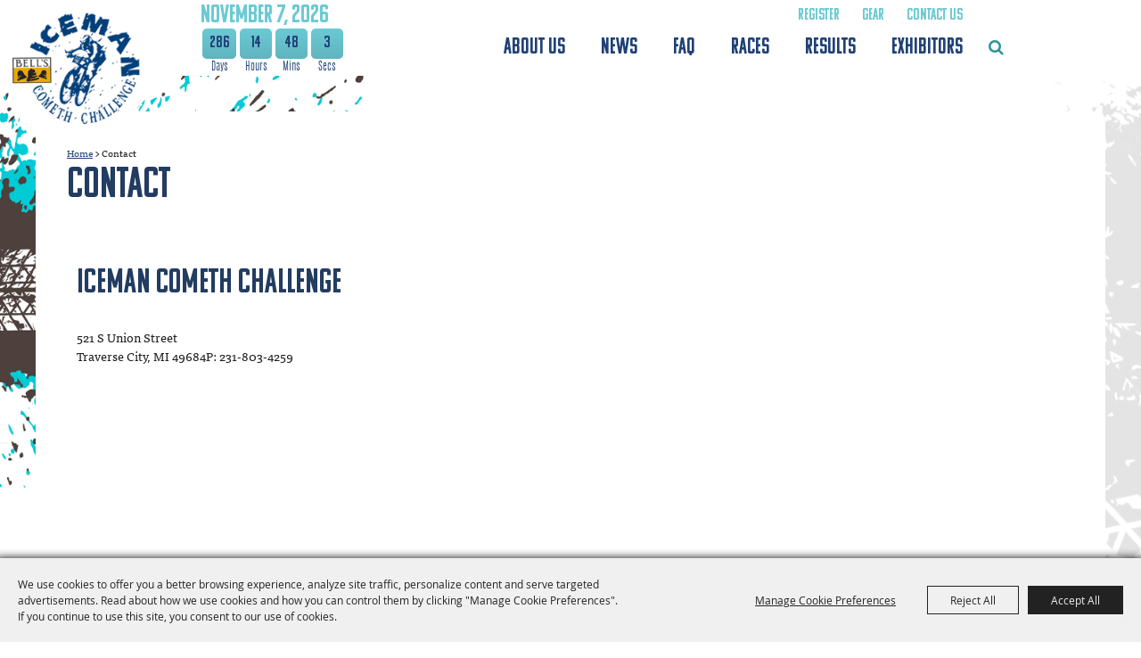

--- FILE ---
content_type: text/html; charset=utf-8
request_url: https://www.iceman.com/contact.aspx
body_size: 20754
content:

<!DOCTYPE HTML>
<html lang="en" xml:lang="en" xmlns:og="http://ogp.me/ns#"
      xmlns:fb="http://www.facebook.com/2008/fbml"
      class="no-js">
<head id="Head1">
                                    <script type="text/javascript">
                                       var SITEBASEURL = 'https://www.iceman.com/';
                                       var SITETHEME = 'Iceman';
                                       var PAGESSL = true; 
                                       var CLIENTRESOURCEPATH = 'https://cdn.saffire.com/theme-files/Iceman/';
                                       var CLIENTTHEMEPATH = 'App_Themes/Iceman/';
                                       var FULLCLIENTTHEMEPATH = 'https://cdn.saffire.com/theme-files/Iceman/App_Themes/Iceman/';
                                       var IPADDETECTED = false;
                                       var FILESERVERUPLOADURL = 'https://files.saffire.com/upload.ashx?at=2C03030A-82C7-4B10-BF97-13763749A5DD&rid=Iceman';
                                       var FILESERVERIMAGESURL = 'https://cdn.saffire.com/images.ashx?t=ig&rid=Iceman';
                                       var FILESERVERFILESURL = 'https://cdn.saffire.com/files.ashx?t=fg&rid=Iceman';
                                       var FACEBOOKENABLETRACKING = 'false';
                                       var ORGANIZATIONNAME = 'The Festival Foundation';
                                       var RID = 'Iceman';
                                       var COOKIECONSENTMANAGEMENTENABLED = 'True';
                                       var SHOWPRODUCTFEECHANGESPOPUP = true;
                                    </script>
                                   <script type="text/javascript"> var queryStringParams = ''; </script><meta http-equiv="Content-Type" content="text/html; charset=UTF-8" /><meta name="viewport" content="width=device-width, initial-scale=1" /><meta property="og:type" content="article" /><meta property="fb:admins" content="SaffireEvents" /><meta property='og:title' content="Contact"/><meta property='og:image' content="https://cdn.saffire.com/images.ashx?t=ig&rid=Iceman&i=logo(2).png"/><meta property='og:url' content="https://www.iceman.com/contact.aspx"/><link type="text/css" rel="stylesheet" href="/css/basic.css?sv=8.4" />
<link type="text/css" rel="stylesheet" href="/css/standard.css?sv=8.4" />
<link type="text/css" rel="stylesheet" href="/js/Redactor/redactor.css?sv=8.4" />
<link type="text/css" rel="stylesheet" href="/css/responsiveNav.css?sv=8.4" />
<link type="text/css" rel="stylesheet" href="/css/mobile-nav.css?sv=8.4" />
<link type="text/css" rel="stylesheet" href="/css/main-cfv.css?sv=8.4" />

    <link href="https://cdn.saffire.com/theme-files/Iceman/App_Themes/Iceman/images/favicon.ico?sv=8.4" type="image/x-icon" rel="icon"></link><link href="https://cdn.saffire.com/theme-files/Iceman/App_Themes/Iceman/images/favicon.ico?sv=8.4" type="image/x-icon" rel="shortcut icon"></link>
<meta name="google-site-verification" content="lbVo-5H5Ev6KY16kJ6KJ4Ek6_zCYFyFCx0GpxpafrIY" />
        <script>
            (function (h, i, v, e, s, d, k) { h.HiveSDKObject = s; h[s] = h[s] || function () { (h[s].q = h[s].q || []).push(arguments) }, d = i.createElement(v), k = i.getElementsByTagName(v)[0]; d.async = 1; d.id = s; d.src = e + '?r=' + parseInt(new Date() / 60000); k.parentNode.insertBefore(d, k) })(window, document, 'script', 'https://cdn-prod.hive.co/static/js/sdk-loader.js', 'HIVE_SDK')

            HIVE_SDK('init', '131886', function (data) { });
        </script>
    <link href="https://cdn.saffire.com/theme-files/Iceman/App_Themes/Iceman/theme.css?sv=8.4" type="text/css" rel="stylesheet" />
    <style type="text/css">
    .side-card small {display: none;}
    </style>
<link rel="canonical" href="https://www.iceman.com/contact.aspx" /><title>
	Contact
</title><meta name="description" content="The Bell&#39;s Iceman Cometh Challenge is a 30 mile point to point Cross Country Mountain bike race in Northern Michigan the first weekend in November. Starting in Kalkaska and ending at Timber Ridge Resort in Traverse City, 5000 mountain bikers take to the trails each year. " /></head>
<body id="body" class="isResponsive googleTranslateOn googleTranslateActive standardMode">
    <script type="text/javascript">
        var cartExpirations = [];
        var pageLoadedDate = new Date();
        var isMobile = false;
        var isResponsive = true;
        var isLegacyResponsive = false;
        var aggregateGA = 'UA-33840952-1';
        var siteGA = 'UA-134425089-1';
        var SITEVERSION = '8.4';
        var headerEmailSignupMode = 1;
        var mobileSize = 800;        
        var customEmail = false;
        var cartProductUnitCount = 0;
        var cartProductUnitCountTextFormat = '{0} Items';
        var isLoggedIn = false;
        var siteGA4 = 'G-BRZKB9N109';
        var aggregateGA4 = 'G-SMWE72TQYG';
        var FB_CONFIG = null;
        var isStarter = false;
        if (true) {
            siteGA = "";
            aggregateGA = "";
        }

    </script>
    
    <script type="text/plain" data-consent-category="analytics">
        if (FB_CONFIG && typeof fbq === 'function') {
            for (var i = 0; i < FB_CONFIG.events.length; i++) {
                var event = FB_CONFIG.events[i];
                fbq('track', event.eventName, event.parameters, { eventID: event.eventID });
            }
        }
        
        // Facebook Promise.allSettled bug fix
        // Adds Promise.allSettled if it's missing (for older browsers)
        // Runs all promises and returns their result status.
        if (!Promise.allSettled) {
            Promise.allSettled = function (promises) {
              return Promise.all(
                promises.map(p =>
                  Promise.resolve(p)
                    .then(value => ({ status: "fulfilled", value }))
                    .catch(reason => ({ status: "rejected", reason }))
                )
              );
            };
        }
    </script>


    
        <div id="skiptocontent" style="display:none;"><a href="javascript:void(0);">skip to main content</a></div>

        <form method="post" action="/contact.aspx" id="form1" autocomplete="on">
<div class="aspNetHidden">
<input type="hidden" name="__EVENTTARGET" id="__EVENTTARGET" value="" />
<input type="hidden" name="__EVENTARGUMENT" id="__EVENTARGUMENT" value="" />
<input type="hidden" name="__VIEWSTATE" id="__VIEWSTATE" value="NRYzdHHRUUoFtx1avQX77nkG+Ar1oItOj4S7ezf02Gvf8dq5sCv0iv11IOhKtK+1mBbuei8XHYgAb19SynBkGU6lIq2VqMG9SdlAadbpsnMDm8Ybi9hpP10SHFAwiGjk/SsOtWzilEr+ymYaplgXPBb/n8uJm5ISQDKy83UdLfGKaJ7MyVS4BLXDEouOqUVP4CPJe2bFySQ6zrJKESUCbOYHRBaRQntH8sSGZJqWy6mgktrkOD3I3j2o5xUbbAwFj6ac/85oagUPghOhnkS20TwHE9T6JJiGjQm1/MuA/xx8LqcGec3VzB1m95nOqCDYHAf8yEbJIBVJWU66er+0lxpAa8Z6EALZ8fLf8J6eyIy5JN/w4ac3HoCdDcjtEQZjJQtq2yvRj1gXN610JbTptxq/eshMGxikAkD1ljt3UYOta1UMGyi6rsTRb6GOTWh63WREoZqnfy+O5LVGlUbl/wycx4vdpqgb560St3gr077LLpVmuwxPltpV2sTXvbdq8bWqWDXspzVa0QMTfcvogzNCgilSmMLi0F1yKg8mrFQ5szSY/ND/LQFn4z0CCpoEUEBv7DCz+y/nDl45UrQejxPS4YOBKEzG+JGry2dCooIuX2dWQO6pKD2bvjS5UXWeTEzsIJ+97FW0Y99mrIHaqjdYHhCrhQjDSl2+ZOls7J79JKjErJBahW85kO3Wlrexu1Vw0v9ZuYMky4c/0sMPRC40t5XIuwmq162vrLGkvgJqstXtM6WNXMg2O3ASCLIrBOsPqmhffQCTJ8zukTDgtD7XUqGF9/lHR8R80D8fOjBIFLMV6pNOKCbL4XyLBHlrgNTJCy1Tf+TYHLCRL7ZsViMV/Klr6IpyKiBS6G5DADOhY41HIjRK3x5gBOf/Xr9Bb1IiagNHwC6Khrh+ww6kbNm/08PE5cIc5ZBEZMqS9k359rpzufhegx5M9a1xa0jg1FLuAci1VYztfNhWSxdFzb15lrTJVM4g+aoUrz4T+69AL0B5MbyKUlIZkyk0hKWJy6GtWXly5lCJgnvAy7THzfaOLL4KBHpaqJr6Z9ZQsHk1EGSZb7N2IatUZzKP8BQD207L/RA1qukYOPmWVQ3lyJgra1zIPeU6yUimEKymE6QOZ9HbroT3rGUCnJODWo/+CkEwUJ6KXUeQQyafZLynJEyE1eWWP8kogI5tiVi9cC0ZVhG3AciqIDqsP0vyhVu6iVXtHpIQnRAvFEnLQ0WNdg0R/pdbXhbxWYkAS7ODYK6Q8JyWtF4NIejUrz9c3kJh9sH2dSJF63Wajr7YDi3yjJtItvzKdEYNlmhYaa2Fxr87XTZ76vnYgF5gUoayHD2Ly1htu+Sv1f8Yoeq+vttMSWenjQVMFAeAW9WtTMy0O2Mpw4sk6TD/XbWIStCnefnlo4CITF5Gdgy3NMWCAKajCpXiGmInS5wlVoRj9/cEhA+9ZNZs4Dpw6nF71lAkiK7nkdSI0QEc4kfKMeyWW/KADq5XDq66ja35pwmad5fzdw8j8BemxehTVM4LHvvcEf4M4VH5j7q1Y7EHqKT73YN7RaJ29ov8sxV4edDU9thbhN+nhqcen7UnXTdMUmu7RBOnd2BX9wby9KbhcfDPH8oONnVvsnaRNIXZ8wL88WD8+z2jg1KKiRv3A1JIDMBoWKNt5R6/OqUsEksGurXPeo1FzV21+P56NVt9ojuF3bwK/bUHYQrKz20ju0YOHeL59m8SYGncwYgpqdf3jE/fldREx4muprAGjGHR6wdyVy88Fz8ftIGYBGdPgE8A90tgKvdkp4XB4y6MPGZOVqtyfWPQsDyVy8LFgl8BLwJlFzoJpF4aOcKJag8QN0NhgWz2mrf9Eoq7TzqRBMbmVC5JgNyHGWLCKVukXj6nx9IlsKAx1WEgvuZoiJR8hgN877UcUmzw263Fh+16QACD/DOKaRf5VrtHnf5evdmojq/nJU8jshLZNZnAaqMe4OolZDykgsLBltw3kw5YNNMz57IcdsYc7z32tPX+ejrL4gJEpstVJx2In3WRpf7jS6Z8vf7rQO9NVSggnnRf54aMeyCrGKL3qsga3Xy2uy+wNsAA/5kmjY7ctAQA0hopmmPY4GpMYQ4k8QlpPStQ/8iT7QWRllp5vsYNzFRZu3mc1eMIZQGw68/7fSGwhyNefx5FoG/s39xOIeL2Pun7KNA5gXTveVt/5w+ST7KFlTdWCuL460Ie6b79ZW+wGNh2JSQxevFF6XQ6CCDMRK5kMs67iGOR5Ypx5nJiepOJ8deSUElFyI/[base64]/XzfksDHO3P/AoI/4TDTDavLNBBkU4BRze4VQwqJ3Rj/j0ChRQNQMKTwgTTByAi71JTMIOHGKORaPTzkfPlDkq3HXvSGEigJij8ST9Fn3cGWNbBs5QroLyk2ILiitUfB1sPon5f+qA69wPYsHEwdPmO1yJP7uet+ATCBSpBQ5yHJnj2df17uM/VUtsUqlu4oYumM1PwwDc3/Vsi0N8BdyR3cGaQmDExlt+7z1G3KLaRhCrywE+0vzIfFStRujjZH1QqOIszVUHxXn7GR3gbx2kdeSfD7bVN6CQdSZHQ9tczmu2JDn5inT45X/xhE+/zJWI+Di7w6kHhvASDEks0Sjt5IHbkfq0rcre4KmcLqZ64iYuRCSb3Jj94M8OKPQ3At/tKPEo2IEQhTllSIox5t9j575xTDPAmGbmJ/jY7TF0qfWZRaveJyctliD6STxX1kVI6YElphPgWWiWxbJWYTvcQkwWr7jVt2L6x+FrkQJ/3PeyL/NmssWcn4V7H9KsIzJsiqlrEFYH7iIiCLRvM2vtdrOtHJRAJYI8hm/zKdLxnpaJZhnzASMTGjHI6MZN2SV2AxttIvAZRuDGWx87POc4AfDIgP2yA1yRUZq0NguaJkkU2AJ3cktC+wNyna0f+wzm6oO9vMIQDLnKUUgmE7Wvr9yb4tCIj7JnFkVPlpeWfcCLIvJe9nQbuxaq/cSVRt7rsPLb5MkzHMCHnwQGlwFHi3iW3zt8dxTvnXjFR/YjgvSIcVPrJIMmhCZH9Sl6bYigW1BmtCG7w4KBVX9sy4uRHRughJ+E9JXhAuWQdWFpuE1AIf+tnZr7q9hKmqIxHBjPgNwadvhZTnC8eUx+VWgsTfMcfCSD7sZ3+fjq4gMzqovR3aheOujECLUBPNV0+wfFpUPL+4IKlbq2kIzmTxD/zAWlibdsUmD9IqTRhapz1rBoHbayKXuMcMCT3gUbp2NgeLkc3in4rgbW4lEG0tGxw7YfeGQxT9lTo4b0n4SQtU7nWarMJsez5x5lWQqcgaZ9i78v4hprlRtmE+Vjv5uOz4O7n9swCJFwIzIyPGwj4Vt17qr6DZ5Kllcj2O2vqBZlT/KNd1HhSR8MWc87Ab+Z9eFhh91qYFK2dx8qrog7ZcKn65rs1p6wLdwSwxSDJEwIQT6HHlT3e7WvXfif3v5KpdFMNn3hsIjE+DI2VJYYWDZtGhq0EMMfOCqczPhn2hInAtByvwRbXpH5xu85bH1/7LFe7YFuiBaf06uVGnFbIfPz40z0nUnCGmxI7lxXvewjwxp/lgwWy4uJCIpnFor0B6qZNOT0HIgh6Mw22jM08K2Y7dTz5St8ahXW+uIpTd03w55uKyAGM8BnqyhYvQW7tHs+7vnA9oyK+1aOWsd+H2Gd+JVigvI+/ASWHcr2WhC6nCJ/[base64]/4SHh+qfINHEfQQNY/l1bFANqgR8O/kaw4L3Ilarv+D6lz8J7/YdIHwrJHzHMDajSvRyIlUmWyYU5ITPc7g2qh/RTTbCeRMhByDEBn/GAgDtnet0JIHrtFTXmLVcyRms5k+0NxQcS4kpzK+fFXUYHW1rr5TiGxMmnkEOvr3zluC0p0ZcykrkxQpcPlWN4v6HHPP4Ka/2+c/h7X3Sl7dc2pOHt2WtIyMGJ5gavX7QWiX3NO8vDVM9YXrv/vn7b66VDyWVFgm6dt5Vv5xTBSlbVAejadpxHI7hBZeVGak+PPY+xjf1nqJ0yPPns5bTZlDEGxxKeg1OHTgYzsi+zThS6lKEDMGVPihEJi7qwcBGQIXiTb3u+6V3FXPaxnmnn/p5q408Cfa7qZ+Rn0ND09HR6w7qjcGHrLTEuA/TiqJ3KpYhLNpaI3ol0/qoLrkWZ0TOTsXd0mA3LJhEs2inVZtsUfCIhyDAezt97s8FOGcfBtpRFTMMe25Y4PbclCRkq7zi57gg1lsr19cJ6YHrVPLe+eBDoFN2/QXDtg/y/Yp3pPjwV5vZUQlwmBZVqLAU7OjmOvmBDzk4/4vhyFnJb71e04eRfW9vLxWvPwLrFt6/ATY9Q63ZOytLjr+XC0Yyeat7rlEYMtgFWnoiYhSRkJeETVQ4eSvXJoHOQzJPQKNIUGuGEYPS4dj8zQCGFMKZJ2yqFaRA2XcK8R5ow9GthVJIqrrr6x6/VEeJSOmU7c/lbpfPomcgEXaFGVLuKYYrK/6UcQUCCwUS0oNTlTHWzGA6VAeqcUBBinFJeLTFxV0eTr/lwCbeqpDZ0m4NWN/IbugX2mR9UgkjQ4XjdAPsKTGHN1Vq/NRgmGJqT8jL25YOrmz0IAgvYGEGjOLMCTsVVmVPvj14JYCcSVKoMCVkoQ2hRvB+ETXvkkNTUuTv7mOwZ/IORRMo+cbIUNtY0VFFDvC7C2YrNHXjC/[base64]/5/kKY4vsREVoGtxK/fAmVEDog9jUf04yXXxETZKuad9pUB/tYdMqrbtOcvtrNS9vdPBqZD2h0Hx737VcDrd620YoeXosDKIMflOvBDOoO8r479h/MTG9TPBCJ50EkSB56837HlUH73DQLYeY+dPiqVCf0k4IAMUUettAedIl3aqbYK/wPv+0JyidBZtZGDdeh9saNuw/HRvNO9HyUQ7xnzaRVLb2i2BGgs4SBTwwkIkI7ISXVTqHSlo1bseMNxO/kK2JEUQNbo7R6OOdJIEdr7c+zntvWNgsgjPEH/34SMb/ZP4qS+QQp4vS6cOXk93yqX9dUlPe6AIZc6dX9VHl/RB5PdPRnu/PbyvIN0fPoBGyPR1wCOt5+mFwTGTvQR+FwPnN5ZcY7/q46x8myvEG5/GgX/42rUPLk2Qb3lTY/dbinbI1dPUnTu0+p7DxtwoC257/Lv4u+szU6Rx2GHi7DCpFK6a1+bGTHac9y6BOxx4s9HZB1OW8fmwpQkj1LgqUI1ynN9mmvz4x2uVeyDLykZHib/F9ClvS7D7I2gZuXOHkmr4x3wWTxfbVL82ZtwizkXzD4l9ejfeydvzabzMMYxGEyrpDqxMlXoFwNGFvZq/sfm4cd2DmysN3b2ecHmZGjQsicX0pxOarZV1iDk56y+3w8azbeNRcwYlNA+QHgI7jtmV7bJH3mON04td7yzq0iT8zz/rw2I/UXk18di1Z7f/bn/YPyHsU5Q6iknjXOBBmdbdGxpjhLF3A=" />
</div>

<script type="text/javascript">
//<![CDATA[
var theForm = document.forms['form1'];
if (!theForm) {
    theForm = document.form1;
}
function __doPostBack(eventTarget, eventArgument) {
    if (!theForm.onsubmit || (theForm.onsubmit() != false)) {
        theForm.__EVENTTARGET.value = eventTarget;
        theForm.__EVENTARGUMENT.value = eventArgument;
        theForm.submit();
    }
}
//]]>
</script>


<script src="/WebResource.axd?d=pynGkmcFUV13He1Qd6_TZM9OiOht4U8j7A_2nXuxiDMuFUEWnNcWsC82i3SQqXvreGVukQ2&amp;t=638901346312636832" type="text/javascript"></script>


<script src="/ScriptResource.axd?d=x6wALODbMJK5e0eRC_p1LR7jgLZzq9qEJyMp9KPhZosPClh8G3L4GEUcgSw3h_YSiZHxKRaN2EznCKMwzfm1Eds4ymCjUEVlah1mMg6NVwdiqQSf0&amp;t=f2cd5c5" type="text/javascript"></script>
<script src="/ScriptResource.axd?d=P5lTttoqSeZXoYRLQMIScFtSbY1f7okk_ajzb2raMwe6RjEI4boMYlIFfUzBZkIkTsamyUhBPlDdzbrcCdjKHUBvcoT4VkT6OxbyVnV8_UD4E12_0&amp;t=f2cd5c5" type="text/javascript"></script>
<script src="js/jquery-1.12.4.min.js?sv=8.4" type="text/javascript"></script>
<script src="js/jquery-ui-1.10.1.custom.min.js?sv=8.4" type="text/javascript"></script>
<script src="js/jquery-mobile-1.4.5.min.js?sv=8.4" type="text/javascript"></script>
<script src="js/modernizr.custom.88772.js?sv=8.4" type="text/javascript"></script>
<script src="js/lozad.min.js?sv=8.4" type="text/javascript"></script>
<script src="js/idangerous.swiper-desktop.js?sv=8.4" type="text/javascript"></script>
<script src="js/swiper-4.5.1.min.js?sv=8.4" type="text/javascript"></script>
<script src="js/simplebar.min.js?sv=8.4" type="text/javascript"></script>
<script src="js/functions.js?sv=8.4" type="text/javascript"></script>
<script src="js/json2.js?sv=8.4" type="text/javascript"></script>
<script src="js/webcam.min.js?sv=8.4" type="text/javascript"></script>
<script src="js/angular/angular.js?sv=8.4" type="text/javascript"></script>
<script src="js/angular/angular-animate.js?sv=8.4" type="text/javascript"></script>
<script src="js/angular/angular-touch.min.js?sv=8.4" type="text/javascript"></script>
<script src="js/angular/angular-sanitize.js?sv=8.4" type="text/javascript"></script>
<script src="js/angular/angular-cookies.js?sv=8.4" type="text/javascript"></script>
<script src="js/angular/ngMask.min.js?sv=8.4" type="text/javascript"></script>
<script src="js/angular/app.js?sv=8.4" type="text/javascript"></script>
<script src="core/content/angular/cart/cartItemService.js?sv=8.4" type="text/javascript"></script>
<script src="core/content/angular/cart/cartItem/cartItemAddedController.js?sv=8.4" type="text/javascript"></script>
<script src="core/content/angular/cart/cartItem/cartItemAdded.js?sv=8.4" type="text/javascript"></script>
<script src="core/content/angular/cart/cartUpsell/cartUpsell.js?sv=8.4" type="text/javascript"></script>
<script src="Events/JS/bluebird.js?sv=8.4" type="text/javascript"></script>
<script src="Events/JS/owl.carousel.min.js?sv=8.4" type="text/javascript"></script>
<script src="Events/JS/widgets/cardWidget.js?sv=8.4" type="text/javascript"></script>
<script src="https://cdn.saffire.com/theme-files/Iceman/Events/JS/LocalJS.js?sv=8.4" type="text/javascript"></script>
<script src="https://cdn.saffire.com/theme-files/Iceman/Events/JS/SiteInfoBanner.js?sv=8.4" type="text/javascript"></script>
<div class="aspNetHidden">

	<input type="hidden" name="__VIEWSTATEGENERATOR" id="__VIEWSTATEGENERATOR" value="CD2448B2" />
	<input type="hidden" name="__SCROLLPOSITIONX" id="__SCROLLPOSITIONX" value="0" />
	<input type="hidden" name="__SCROLLPOSITIONY" id="__SCROLLPOSITIONY" value="0" />
</div>
            <a name="top"></a>
            


<script type="text/plain" async src="https://www.googletagmanager.com/gtag/js" data-consent-category="analytics"></script>

<script type="text/plain" data-consent-category="analytics">
    if (!isStarter && (siteGA4 != '' || aggregateGA4 != '')) {
        window.dataLayer = window.dataLayer || [];
        function gtag() { dataLayer.push(arguments); }
        gtag('js', new Date());

        if (siteGA4 != '') {
            gtag('config', siteGA4);
        }

        if (aggregateGA4 != '') {
            gtag('config', aggregateGA4);
        }
    }
</script>

<script type="text/plain" data-consent-category="analytics">

    function recordGoogleAnayticsEvent(eventCategory, eventAction, eventLabel, eventValue, fieldsObject) {
        
        ga('send', 'event', eventCategory, eventAction, eventLabel, eventValue, fieldsObject);
        

        if (!isStarter) {
            if (aggregateGA4 != '') {
                ga('aggregate.send', 'event', eventCategory, eventAction, eventLabel, eventValue, fieldsObject);
            }

            if (siteGA4 != '' && typeof (gtag) != "undefined") {
                gtag('event', 'general', {
                    'event_action': eventAction,
                    'event_category': eventCategory,
                    'event_label': eventLabel,
                    'value': eventValue,
                    'send_to': siteGA4
                });
            }
        }
    }
</script>


       <script type="text/javascript">
//<![CDATA[
Sys.WebForms.PageRequestManager._initialize('ctl00$ajaxToolkitManager', 'form1', ['tctl00$up_message','up_message','tctl00$up_dummy','up_dummy'], [], [], 90, 'ctl00');
//]]>
</script>


        <script type="text/javascript">
            var cookieMetaData = {"mode":"userConsent","categories":[{"key":"essential","name":"Essential","isEssential":true,"description":"These cookies are required for basic site functionality and are therefore always enabled.\r\n            These include cookies that allow you to be remembered as you explore our Sites within a single session or, if you request, from session to session.\r\n            They help make the shopping cart and checkout process possible as well as assist in security issues and conforming to regulations."},{"key":"advtrg","name":"Advertising & Targeting","isEssential":false,"description":"These cookies allow our marketing partners to display relevant targeted ads during your browsing experience on this site and other websites."},{"key":"analytics","name":"Analytics","isEssential":false,"description":"These cookies collect information that is used either in aggregate form to help us understand how our websites\r\n            are being used or how effective our marketing campaigns are,             or to help us customize our websites and application for you in order to enhance your experience."},{"key":"perf-func","name":"Performance and Functionality","isEssential":false,"description":"These cookies allow us to improve our Sites' functionality by tracking usage.\r\n            In some cases, these cookies improve the speed with which we can process your request and allow us to remember site preferences you have selected.\r\n            Refusing these cookies may result in poorly-tailored recommendations and slow site performance."}],"groups":[{"name":"Advertising & Targeting","description":"","categoryKey":"advtrg","showWithoutCookies":true,"cookies":[]},{"name":"Google Analytics","description":"","categoryKey":"analytics","showWithoutCookies":false,"cookies":[{"name":"__utma","description":"Used to distinguish users and sessions.","expires":"2 years from set/update"},{"name":"__utmb","description":"Used to determine new sessions/visits.","expires":"30 minutes from set/update"},{"name":"__utmt","description":"Used to throttle request rate.","expires":"10 minutes from set/update"},{"name":"__utmv","description":"Used to store visitor-level custom variable data.","expires":"2 years from set/update"},{"name":"__utmz","description":"Stores the traffic source or campaign that explains how the user reached your site.","expires":"6 months from set/update"},{"name":"_ga","description":"Used to distinguish users.","expires":"2 years from set/update"},{"name":"_gat","description":"Used to distinguish users.","expires":"1 minute from set/update"},{"name":"_gat_aggregate","description":"Used to distinguish users.","expires":"1 minute from set/update"}]},{"name":"Google Recaptcha","description":"","categoryKey":"essential","showWithoutCookies":false,"cookies":[{"name":"_GRECAPTCHA","description":"This cookie is used to determine whether or not the user is a human or a robot.","expires":"6 months from set/update"}]},{"name":"Google Translate","description":"These cookies support our in page translation tool, persisting your selected translation language.","categoryKey":"perf-func","showWithoutCookies":false,"cookies":[{"name":"_ga_<id>","description":"Used to persist session state.","expires":"2 years"},{"name":"googtrans","description":"Persists the selected page translation throughout the site experience.","expires":"When you close the browser"}]},{"name":"Web Platform","description":"","categoryKey":"essential","showWithoutCookies":false,"cookies":[{"name":".RAAAUTH","description":"Tracks information for users that log into restricted pages.","expires":"When you close the browser"},{"name":"ASP.NET_SessionId","description":"Session cookies are used to store temporary information while you browse the site and are necessary for site functionality.","expires":"When you close the browser"},{"name":"CartItemDetails","description":"Used to store cart item details.","expires":"1 Month"},{"name":"ContinueShopping","description":"Persists the url to use for continue shopping feature","expires":"1 year"},{"name":"PreviouslyViewedDate","description":"Tracks is the user has viewed the current site countdown or not","expires":"1 year"},{"name":"SA_COOKIE_BANNER","description":"Tracks user's cookie consent settings.","expires":"1 year"},{"name":"SEGUID","description":"Tracks shopping cart.","expires":"5 years"}]},{"name":"Web Platform","description":"","categoryKey":"perf-func","showWithoutCookies":false,"cookies":[{"name":"passedCheck","description":"For sites that requires age checking, stores whether the end user passed the validation.","expires":"When you close the browser"},{"name":"saffireFrameContent","description":"Persists the landing pages theme for subpages.","expires":"When you close the browser"},{"name":"SARE","description":"Tracks users email to simplify future sign in.","expires":"When you close the browser"}]}]};
        </script>
                   
        
            <script src="/js/cookie-js?v=0oZS0RQPQeOwExDbwK6-ta9uErt4vyBLzlK8YAmZhjw1" type="text/javascript"></script>
        

            <div id="up_message">
	
                    <div id="messageModal" class='modal' style="display:none;">
                        
                    </div>
                
</div>

            <div id="up_dummy">

</div>

            <div id="uc_masterPageWidgets" >
                

<!-- USE THIS FILE FOR STARTER SITE MANAGEMENT ONLY - REMOVE REFERENCE ON THEME APPLICATION -->

<script type="text/javascript">
var isHomepage;
$(document).ready(function(){
	isHomepage = $('body').hasClass('homepage');
	if(isHomepage){
		var checkThirdWidget = $('#excitingEventsGroupSlider').length;
		if(checkThirdWidget){
			$('body').addClass('thirdFeatureShowing');
		} else {
			$('body').addClass('thirdFeatureNotShowing');
		}
	}
	
});

$(window).load(function(){
	
	var checkEventsPage = $('.eventCol1').length;

	if(checkEventsPage == 0 && isHomepage == 0){
		
		var windowHeight = $(window).height();
		var contentHeight = $('.content').height();
		var neededHeight = contentHeight + 317;
		if(windowHeight > neededHeight){
			var newHeight = (windowHeight - neededHeight)+contentHeight;

			$('.content').css('min-height', newHeight+'px')
		}
	}
});

$(window).resize(function(){
	var checkEventsPage = $('.eventCol1').length;

	if(checkEventsPage == 0 && isHomepage == 0){
		
		var windowHeight = $(window).height();
		var contentHeight = $('.content').height();
		var neededHeight = contentHeight + 317;
		if(windowHeight > neededHeight){
			var newHeight = (windowHeight - neededHeight)+contentHeight;

			$('.content').css('min-height', newHeight+'px')
		}
	}
});
</script>

            </div>

            <div class="wrapper">
                
                

<header class="header">

    <span class="headerInnerContent">
        <div class='header-left'>

<a href="/" class="header-logo" tabindex="0" aria-label="The Festival Foundation"></a>


<div class="widget siteInfoBanner" id="siteInfoBannerWidget" style="display:none">
    <div id="eventDates"></div>
    <div id="eventName"></div>
</div>

<script type="text/javascript">

    $(document).ready(function() {

        $('#siteInfoBannerWidget').SiteInfoBanner({
            scriptPath:  SITEBASEURL + 'services/widgetservice.asmx/GetWidgetModuleItemData'
            , currentWidgetModuleItemID: 88
            , previouslyViewedDate: false
            , countdownTextPrefix: '{#days} Days'
        });

    });

</script>
<div id="countdown-timer">
  <div id="countdown-timer-days"></div>
  <div id="countdown-timer-hours"></div>
  <div id="countdown-timer-minutes"></div>
  <div id="countdown-timer-seconds"></div>
</div></div>
<div class='header-right'>

<div id="headerLinks"></div>

<script type="text/javascript">
var headerLinks;

$(document).ready(function() {

  headerLinks = saffire.widgets.cardWidget($('#headerLinks'), {
    currentWidgetModuleItemID: 91,
    // contentType: 'application/json; charset=utf-8',
    // dataType: 'json',
    buyNowButton: {
      visible: false,
      text: 'BUY NOW'
    },
    cardWidgetLoaded: function(data, owl, hasData) {
      $('#headerLinks .card-widget-item').each(function(){
        var itemTitle = $(this).find($('.card-widget-title'));
        var characterLimit = 20;
        var itemTitleText = itemTitle.text();
        if ( itemTitleText.length > characterLimit ) {
          var trimmedText = itemTitleText.substring(0,characterLimit) + '...';
          itemTitle.text(trimmedText);
        }
      });
    },
    itemsPerPanel: 1,
    hasImages: false,
    lazyLoadImages: false,
    imageIsBackground: false,
    link: ['title'], // [], ['all'], ['image', 'title', 'description']
    maxItemsVisible: 3,
    moreButton: {
      visible: false,
      text: 'MORE'
    },
    scriptPath:  SITEBASEURL + 'services/widgetservice.asmx/GetWidgetModuleItemData',
    showDescription: false,
    slideshow: false, // for documentation on Owl Slider: https://owlcarousel2.github.io/OwlCarousel2/docs/started-welcome.html
    slideshowOptions: {
      items: 1,
      loop: true,
      margin: 10,
      navText: ['Prev','Next'],
      nav: true
    },
    textOverImage: false
  });

});
</script>
<div class='nav-wrapper'>

<nav class="nav notranslate" id="mainNavigation">
    <div class="mobileNavLink"></div>

    <div class="clear"></div>
    <ul class="groups">

        
                
<li class='group  ' aria-haspopup='true'>
<a id="headerNav_uc_widgetContainer_ctl01_ctl00_ctl00_rptr_navLists_nl_0_hlnk_heading_0" href="https://www.iceman.com/p/about">About Us</a>
                <ul class='items'>
            
            
<li class='item  ' aria-haspopup='false'>
<a id="headerNav_uc_widgetContainer_ctl01_ctl00_ctl00_rptr_navLists_nl_0_rptr_subItems_0_ctl00_0_hlnk_heading_0" href="https://www.iceman.com/p/about/contact">Contact</a>

</li>
            
<li class='item  ' aria-haspopup='false'>
<a id="headerNav_uc_widgetContainer_ctl01_ctl00_ctl00_rptr_navLists_nl_0_rptr_subItems_0_ctl00_1_hlnk_heading_1" href="https://www.iceman.com/timeline.aspx">History</a>

</li>
            
<li class='item  ' aria-haspopup='false'>
<a id="headerNav_uc_widgetContainer_ctl01_ctl00_ctl00_rptr_navLists_nl_0_rptr_subItems_0_ctl00_2_hlnk_heading_2" href="https://www.iceman.com/p/about/staff1">Staff</a>

</li>
            
<li class='item  ' aria-haspopup='false'>
<a id="headerNav_uc_widgetContainer_ctl01_ctl00_ctl00_rptr_navLists_nl_0_rptr_subItems_0_ctl00_3_hlnk_heading_3" href="https://www.thefestivalfoundation.org/p/about-us/internship-program" target="_blank">Internship Program</a>

</li>
            
<li class='item  ' aria-haspopup='false'>
<a id="headerNav_uc_widgetContainer_ctl01_ctl00_ctl00_rptr_navLists_nl_0_rptr_subItems_0_ctl00_4_hlnk_heading_4" href="https://www.iceman.com/p/about/community-involvement">Community Involvement</a>

</li>
            
<li class='item  ' aria-haspopup='false'>
<a id="headerNav_uc_widgetContainer_ctl01_ctl00_ctl00_rptr_navLists_nl_0_rptr_subItems_0_ctl00_5_hlnk_heading_5" href="https://thefestivalfoundation.volunteerhub.com/vv2/lp/IcemanComethChallenge" target="_blank">Volunteer</a>

</li>
            
<li class='item  ' aria-haspopup='false'>
<a id="headerNav_uc_widgetContainer_ctl01_ctl00_ctl00_rptr_navLists_nl_0_rptr_subItems_0_ctl00_6_hlnk_heading_6" href="https://www.iceman.com/sponsors.aspx">Sponsors</a>

</li>
            
<li class='item  ' aria-haspopup='false'>
<a id="headerNav_uc_widgetContainer_ctl01_ctl00_ctl00_rptr_navLists_nl_0_rptr_subItems_0_ctl00_7_hlnk_heading_7" href="https://www.thefestivalfoundation.org/p/about-us/the-festival-foundation-board" target="_blank">Board of Directors</a>

</li>
                </ul>
            

</li>
            
                
<li class='group  ' aria-haspopup='false'>
<a id="headerNav_uc_widgetContainer_ctl01_ctl00_ctl00_rptr_navLists_nl_1_hlnk_heading_1" href="https://www.iceman.com/blog">News</a>

</li>
            
                
<li class='group  ' aria-haspopup='true'>
<a id="headerNav_uc_widgetContainer_ctl01_ctl00_ctl00_rptr_navLists_nl_2_hlnk_heading_2" href="https://www.iceman.com/p/faq">FAQ</a>
                <ul class='items'>
            
            
<li class='item  ' aria-haspopup='false'>
<a id="headerNav_uc_widgetContainer_ctl01_ctl00_ctl00_rptr_navLists_nl_2_rptr_subItems_2_ctl00_0_hlnk_heading_0" href="https://www.dropbox.com/scl/fi/ff30i845snlmdj49ljxpk/2025_IcemanGazettev2.pdf?rlkey=hpaign3l43kuxcnx87zrrhzv0&amp;st=4ttw8vwv&amp;dl=0" target="_blank">2025 Glacier Gazette</a>

</li>
                </ul>
            

</li>
            
                
<li class='group  ' aria-haspopup='true'>
<a id="headerNav_uc_widgetContainer_ctl01_ctl00_ctl00_rptr_navLists_nl_3_hlnk_heading_3" href="https://www.iceman.com/p/race">Races</a>
                <ul class='items'>
            
            
<li class='item  ' aria-haspopup='false'>
<a id="headerNav_uc_widgetContainer_ctl01_ctl00_ctl00_rptr_navLists_nl_3_rptr_subItems_3_ctl00_0_hlnk_heading_0" href="https://www.iceman.com/p/race/iceman">Iceman</a>

</li>
            
<li class='item  ' aria-haspopup='false'>
<a id="headerNav_uc_widgetContainer_ctl01_ctl00_ctl00_rptr_navLists_nl_3_rptr_subItems_3_ctl00_1_hlnk_heading_1" href="https://www.iceman.com/p/race/slush-cup">Slush Cup</a>

</li>
            
<li class='item  ' aria-haspopup='false'>
<a id="headerNav_uc_widgetContainer_ctl01_ctl00_ctl00_rptr_navLists_nl_3_rptr_subItems_3_ctl00_2_hlnk_heading_2" href="https://www.iceman.com/p/race/sno-cone">Sno-Cone</a>

</li>
            
<li class='item  ' aria-haspopup='false'>
<a id="headerNav_uc_widgetContainer_ctl01_ctl00_ctl00_rptr_navLists_nl_3_rptr_subItems_3_ctl00_3_hlnk_heading_3" href="https://www.iceman.com/p/race/transfer-out-requests">Transfer Out Requests</a>

</li>
            
<li class='item  ' aria-haspopup='false'>
<a id="headerNav_uc_widgetContainer_ctl01_ctl00_ctl00_rptr_navLists_nl_3_rptr_subItems_3_ctl00_4_hlnk_heading_4" href="https://www.iceman.com/p/race/waitlist">Waitlist</a>

</li>
            
<li class='item  ' aria-haspopup='false'>
<a id="headerNav_uc_widgetContainer_ctl01_ctl00_ctl00_rptr_navLists_nl_3_rptr_subItems_3_ctl00_5_hlnk_heading_5" href="https://www.iceman.com/p/race/bells-iceman-cometh-challenge-webcast">Webcast</a>

</li>
                </ul>
            

</li>
            
                
<li class='group  ' aria-haspopup='false'>
<a id="headerNav_uc_widgetContainer_ctl01_ctl00_ctl00_rptr_navLists_nl_4_hlnk_heading_4" href="https://www.registericeman.com/Race/Results/86232#resultSetId-605206;perpage:100" target="_blank">Results</a>

</li>
            
                
<li class='group  ' aria-haspopup='true'>
<a id="headerNav_uc_widgetContainer_ctl01_ctl00_ctl00_rptr_navLists_nl_5_hlnk_heading_5" href="https://www.iceman.com/p/expo">Exhibitors</a>
                <ul class='items'>
            
            
<li class='item  ' aria-haspopup='false'>
<a id="headerNav_uc_widgetContainer_ctl01_ctl00_ctl00_rptr_navLists_nl_5_rptr_subItems_5_ctl00_0_hlnk_heading_0" href="https://iceman-cometh-challenge.square.site/" target="_blank">Gear</a>

</li>
            
<li class='item  ' aria-haspopup='false'>
<a id="headerNav_uc_widgetContainer_ctl01_ctl00_ctl00_rptr_navLists_nl_5_rptr_subItems_5_ctl00_1_hlnk_heading_1" href="https://www.iceman.com/p/expo/ice-cycle-expo">Ice Cycle Expo</a>

</li>
                </ul>
            

</li>
            

    </ul>
    <div class="clear"></div>
</nav>

<script type="text/javascript">
function mobileNavBack(){
    var getCur = Number($('.mobileNavContainer').attr('data-level'));
    var curNav = $('.mobileMenuPanelContainer a.showingNav');
    $('.mobileMenuPanelContainer a').removeClass('showingNav');
    $('.mobileMenuPanelContainer a').addClass('hiddenNav');
    curNav.parents('ul').eq(1).children('li').children('a').addClass('showingNav');
    $('.mobileNavContainer').attr('data-level', getCur-1);
    $('.mobileNavSectionTitle span').each(function(){
        var getBCLevel = Number($(this).attr('data-level'));
        if(getBCLevel > getCur-1){
            $(this).remove();
        }
    });
}


$(document).ready(function(){
    var i = 1;
    $('#mainNavigation ul.groups>li').each(function(){
        $(this).addClass('mainNavigationItem'+i);
        i++;
    });



    if(isResponsive){
        $('#mainNavigation ul.groups').clone().appendTo('.mobileMenuPanelContainer');
        $('.nav .mobileNavLink').click(function(){  // this makes the nav show or hide
            $('body').addClass('mobileNavShowing');
        });
        $('.mobile-nav-toggle').click(function(){  // this makes the nav show or hide
            $('body').addClass('mobileNavShowing');
        });

        $('.close-mobile-menu').click(function(){
            $('body').removeClass('mobileNavShowing');
            $('ul').removeClass('navMobileMenuShiftedLeft');
            $('.mobileMenuShiftedGoBack').css('display','none');
            $('.mobileMenuPanelContainer a').removeClass('showingNav');
            $('.mobileMenuPanelContainer a').addClass('hiddenNav');
            $('.group > a').removeClass('hiddenNav');
            $('.group > a').addClass('showingNav');
            $('.mobileNavSectionTitle').html('');
            $('.mobileNavContainer').attr('data-level','0');
        });

        $('.mobileMenuPanelContainer a').each(function(){
            $(this).addClass('hiddenNav');
        });




        $('.group > a').removeClass('hiddenNav').addClass('showingNav');


        $('.mobileMenuPanelContainer a').click(function(e){
            e.preventDefault();
            var hasSubnav = $(this).parent('li').attr('aria-haspopup');
            if(hasSubnav == 'true'){
                // manage levels
                var setLevel = Number($('.mobileNavContainer').attr('data-level'));
                setLevel = setLevel+1;
                $('.mobileNavContainer').attr('data-level', setLevel);
                $('.mobileMenuShiftedGoBack').css('display','block').attr('onclick', 'mobileNavBack('+setLevel+')');

                // setting the title
                var getText = $(this).text();
                getText = getText.replace('>','').trim();
                $('.mobileNavSectionTitle').append('<span data-level="'+setLevel+'">'+getText+':</span>');

                // updating nav state
                $('.mobileMenuPanelContainer a').removeClass('showingNav');
                $('.mobileMenuPanelContainer a').addClass('hiddenNav');
                $(this).parent('li').children('ul').children('li').children('a').addClass('showingNav');
            } else {
                // navigating away
                var getLink = $(this).attr('href');
                var getTarget = $(this).attr('target');
                if(getTarget == '_blank'){
                    window.open(getLink);
                } else {
                    window.location = getLink;
                }
            }
        });

        $('.mobileMenuPanelContainer li[aria-haspopup="true"] ul').each(function(){
            var newNavItem = $(this).prev('a').attr('href');
            var newNavText = $(this).prev('a').text();
            var newNavTarget = $(this).prev('a').attr('target');
            if(newNavTarget == undefined || newNavTarget == null){
                newNavTarget = '';
            } else if(newNavTarget == '_blank') {
                newNavTarget = ' target="_blank"';
            }
            newNavText = newNavText.replace('>','');

            $(this).prepend('<li class="item"><a href="'+newNavItem+'"'+newNavTarget+'>'+newNavText+'</a></li>')
        });


    }

});
</script>



<div class="searchBox">
    <div class="searchBoxInput">
				<label for="headerNav_uc_widgetContainer_ctl01_ctl00_ctl01_SearchBox1_tbx_searchBox" id="headerNav_uc_widgetContainer_ctl01_ctl00_ctl01_SearchBox1_label" style="display:none">Search Website</label>
        <input name="ctl00$headerNav$uc_widgetContainer$ctl01$ctl00$ctl01$SearchBox1$tbx_searchBox" type="text" value="Search Website" id="headerNav_uc_widgetContainer_ctl01_ctl00_ctl01_SearchBox1_tbx_searchBox" class="textbox search inputFieldTextbox" aria-label="Search Website" onclick="ClearDefaultText(this, &#39;Search Website&#39;);" onkeydown="DefaultButton(&#39;headerNav_uc_widgetContainer_ctl01_ctl00_ctl01_SearchBox1_lbtn_search&#39;, event);" />
    </div>
    <div class="searchBoxSubmit">
        <a onclick="Search(&#39;Search Website&#39;, $get(&#39;headerNav_uc_widgetContainer_ctl01_ctl00_ctl01_SearchBox1_tbx_searchBox&#39;)); return false;" id="headerNav_uc_widgetContainer_ctl01_ctl00_ctl01_SearchBox1_lbtn_search" class="button inputFieldSubmit searchSubmitButton" href="javascript:__doPostBack(&#39;ctl00$headerNav$uc_widgetContainer$ctl01$ctl00$ctl01$SearchBox1$lbtn_search&#39;,&#39;&#39;)">Search</a>
    </div>
</div>


<script type="text/javascript">

$(document).ready(function () {

	$(window).resize(function () {
		searchBox();
	});


	function searchBox() {

		$("#headerNav_uc_widgetContainer_ctl01_ctl00_ctl01_SearchBox1_tbx_searchBox").autocomplete({
			source: function (request, response) {
				$.ajax({
					type: "POST",
					url: SITEBASEURL + "services/SearchService.asmx/GetAutoFillTitles",

					contentType: "application/json; charset=utf-8",
					data: "{ 'resultCount': '12', 'searchString': '" + request.term + "' }",
					dataType: "json",
					success: function (data) {

						response($.map(data.d.ListItems, function (item) {

							var maxCharLength = 16;
							if (item.Name.length >= maxCharLength) {
								item.Name = item.Name.substr(0, maxCharLength) + " ...";
							}


							return {
								label: item.Name,
								value: item.URL
							}
						}));

					}
				});
			},
			minLength: 2,
			appendTo: "body",
			delay: 75,
			select: function (event, ui) {
				var searchURL = 'https://www.iceman.com/search.aspx?q=' + escape(ui.item.value);
				window.location = searchURL;

			},
			open: function (event, ui) {
				var resultsHover = $(this).autocomplete("widget");
				var tbx = $(this);

				resultsHover.css("width", tbx.css("width") + " !important");
			}
		});



	}

	searchBox();

});


</script>


<script type="text/javascript">
$(document).ready(function(){
	if(isResponsive){
		$('.header .searchBox').prepend('<div id="searchBoxClicker"></div>');
        $('#searchBoxClicker').click(function(){
            $('.clonedSearchBox').remove();
            var getWidth = $(window).width();
            var isClicked = $(this).hasClass('searchBoxShowing');
            if(getWidth <= mobileSize){ 

                $('.header').append('<div class="searchBox clonedSearchBox">' +
                    '<div class="searchBoxInput">' +
                    '<input type="text" class="textbox search inputFieldTextbox ui-autocomplete-input" aria-label="Search Website" placeholder="Search Website" />' +
                    '<span role="status" aria-live="polite" class="ui-helper-hidden-accessible"></span>' +
                    '</div>' +
                    '<div class="searchBoxSubmit">' +
                    '<a href="javascript:void(0)" onclick="updateClonedSubmit()" class="button inputFieldSubmit searchSubmitButton"  role="button"></a>' +
                    '</div>' +
                    '<a onclick="document.querySelector(\'.clonedSearchBox\').remove()" class="mobileSearchCloseButton" href="javascript:void(0);">X</a></div>'
                )

                $('.clonedSearchBox #searchBoxClicker').remove();

                $(".clonedSearchBox input").keyup(function(event){
                    if(event.keyCode == 13){
                        $(".clonedSearchBox a.inputFieldSubmit").click();
                    }
                });
            }
        });
	}
})
</script></div>

<div class="mobile-nav-toggle" aria-label="Toggle Mobile Nav Menu"></div>
</div>


    </span>
</header>


                <main class="content AngularAppContainer" ng-app="SaffireAngularApp">     
   
                    
	
<span id="MainContent_content_smp_breadcrumbs" class="small bc"><a href="#MainContent_content_smp_breadcrumbs_SkipLink" style="position:absolute;left:-10000px;top:auto;width:1px;height:1px;overflow:hidden;">Skip Navigation Links</a><span><a class="small bc" href="/">Home</a></span><span class="small bc"> &gt; </span><span class="small bc">Contact</span><a id="MainContent_content_smp_breadcrumbs_SkipLink"></a></span>
    <div class="titles contact">
    <h1>Contact</h1></div>

<div class="column column1">
<h2></h2><h2></h2><h2>Iceman Cometh Challenge</h2>521 S Union Street<br>Traverse City, MI 49684P: 231-803-4259<br>
</div>

<div class="column column2">
    <div class="side-card show right">
    <iframe src="https://www.google.com/maps/embed?pb=!1m18!1m12!1m3!1d2833.091904119065!2d-85.62558018446605!3d44.75854037909897!2m3!1f0!2f0!3f0!3m2!1i1024!2i768!4f13.1!3m3!1m2!1s0x881e32980c562c13%3A0x297f4a34782e86b0!2s521%20S%20Union%20St%2C%20Traverse%20City%2C%20MI%2049684!5e0!3m2!1sen!2sus!4v1583501831065!5m2!1sen!2sus" width="600" height="450" frameborder="0" style="border:0;" allowfullscreen=""></iframe>
        <p>&nbsp;</p>
    
    </div>
</div>

<div class="clear"></div>




                    <div id="cartItemAddedContainer" ng-controller="saffire.angular.cart.cartItemAddedController as controller">    
                        <div sf-cart-item-added cart-item="addedCartItem" is-rendered="isRendered" add-to-cart-message="addToCartMessage" cart-upsell-swiper-options="cartItemAddedUpsellsSwiperOptions" 
                            close-modal="closeModal()" ng-if="addedCartItem"></div>
                    </div>

                    <div class="endOfContent">
                        

                    </div>
                    <div id="pnl_googleTranslate">
	
                        <div id="google_translate_element"></div>
                    
</div>
                </main>

                <div class="afterContent">
                    

                </div>
                

<footer class="footer">

    <span class="footer-title">Iceman Cometh Challenge</span><div class="footer-info">
<a href="tel:2318034259">231.803.4259</a>
<a href="mailto:icemaninfo@iceman.com">icemaninfo@iceman.com</a>
<span>521 S Union Street, Traverse City MI 49684</span>
</div>
Copyright &copy;2026, The Festival Foundation. All Rights Reserved.

<div class="footer-logos">
<span class="branding">Branding by <a href="https://www.novumproductions.com/" target="_blank"></a></span>
<span class="powered">Powered by <a href="https://www.saffire.com/" target="_blank"></a></span>
</div>


    <div class="clear"></div>
</footer>


            </div>

            <a href="#top" id="saffireMobileBackToTopLink" class="button">Back to<br />Top</a>

        <div class="mobile-menu-container" data-level="0">
          <div class="mobile-menu-header">
            <div class="close-mobile-menu" aria-label="Close mobile menu"></div>
          </div>
          <div class="mobile-menu-subheader">
            <div class="mobile-menu-login">
              <div class="mobile-menu-subheader-btn">
                <i class="fa fa-user" aria-hidden="true"></i>
              </div>
            </div>
            <div class="email-signup-container input-group">
              <a href="javascript:void(0);" aria-label="Email Signup">
                <div class="email-signup-submit-btn mobile-menu-subheader-btn" onclick=""><i class="fa fa-envelope" aria-hidden="true"></i></div>
              </a>
            </div>
            <div class="mobile-menu-cart mobile-menu-subheader-btn">
              <a href="javascript:void(0);" aria-label="cart">
                <i class="fa fa-shopping-cart" aria-hidden="true"></i>
                <span class="cart-counter"></span>
              </a>
            </div>
            <div class="mobile-menu-login-links">
              <a href="javascript:void(0);" class="mobile-menu-myAccountBtn">My Account</a>
              <a href="javascript:void(0);" class="mobile-menu-signOutBtn loginstatus-change">Log Out</a>
              <a href="javascript:void(0);" class="mobile-menu-signInBtn">Log In</a>
            </div>
          </div>
          <div class="search-container input-group">
            <label for="mobileSearchInput" style="display:none">Search</label>
            <input type="text" placeholder="Search Website" aria-label="search website" autocomplete="off" onkeydown="DefaultButton('submitSearch', event)" id="mobileSearchInput">
            <a href="javascript:void(0)" class="search-submit-btn" id="submitSearch" onclick="searchByInputID('mobileSearchInput');"><i class="fa fa-search" aria-hidden="true"><span style="display:none">Search</span></i></a>
          </div>
          <a id="hlnk_mobileTicketBtn" class="mobile-menu-ticket-btn" href="https://www.iceman.com/p/tickets--deals">Tickets & Deals</a>
          <div class="mobile-menu-slider"></div>
          <div class="mobile-menu-footer-links">
              
                      <a href="https://www.iceman.com/directions.aspx">Hours & Directions</a>
                  
                      <a href="https://www.iceman.com/contact.aspx">Contact</a>
                  
                      <a href="https://www.iceman.com/sitemap.aspx">Site Map</a>
                  
                      <a href="https://www.iceman.com/privacy-terms-cookies">Privacy, Terms & Cookies</a>
                  
                      <a href="https://www.iceman.com/purchase-policy">Purchase Policy</a>
                  
          </div>
                        
            

          <script>
            $(document).ready(function() {
              // Hide - show mobile nav sign in links
              $(".mobile-menu-login").click(function() {
                  $('.mobile-menu-subheader').toggleClass('mobile-menu-login-showlinks');
              });
            });
          </script>
        </div>
        

<script type="text/javascript">
//<![CDATA[

theForm.oldSubmit = theForm.submit;
theForm.submit = WebForm_SaveScrollPositionSubmit;

theForm.oldOnSubmit = theForm.onsubmit;
theForm.onsubmit = WebForm_SaveScrollPositionOnSubmit;
//]]>
</script>
</form>

        

        

        
            <script type="text/plain" data-consent-category="perf-func" src="//translate.google.com/translate_a/element.js?cb=googleTranslateElementInit" async></script>
        
    
        <script type="text/javascript">

            $(document).ready(function() {
                ConfigurePlannerButtons();

                if (cartExpirations.length) {
                    setInterval(function() {
                        processCartTimers();
                    }, 1000);
                }
            });

            setTimeout(function () {
                if (COOKIECONSENTMANAGEMENTENABLED) {
                    cookieConsentMgr.executeAcceptedCategoriesAndShowBanner();
                    var isAnalyticsRejected = !cookieConsentMgr.isCategoryAccepted("analytics");
                    if (isAnalyticsRejected) {
                        FB_CONFIG = null
                    }
                }
            }, 100);
            
        </script>
    
    </body>
</html>


--- FILE ---
content_type: text/css
request_url: https://cdn.saffire.com/theme-files/Iceman/App_Themes/Iceman/theme.css?sv=8.4
body_size: 50710
content:
@charset "UTF-8";
/************** LOAD FONTS ******************/
@font-face {
  font-family: "Antonio-Light";
  font-style: normal;
  font-weight: normal;
  src: url("fonts/Antonio-Light.woff2") format("woff2"),url("fonts/Antonio-Light.woff") format("woff");
}
@font-face {
  font-family: "KomuA";
  font-style: normal;
  font-weight: normal;
  src: url("fonts/KomuA.woff2") format("woff2"),url("fonts/KomuA.woff") format("woff");
}
@font-face {
  font-family: "TisaPro";
  font-style: normal;
  font-weight: normal;
  src: url("fonts/TisaPro.woff2") format("woff2"),url("fonts/TisaPro.woff") format("woff");
}
.saffireMobileSize .header {
  padding: 0;
  font: inherit;
  color: inherit;
}
.saffireMobileSize .headerInnerContent {
  height: auto;
}

.generalmessage {
  box-sizing: border-box;
  white-space: normal;
  padding: 0 10px;
}

.saffireMobileSize .generalmessage {
  padding: 0 10px;
}

.loginstatus {
  float: none;
}

#weatherBugWidget {
  position: static;
  display: flex;
  align-items: center;
}
#weatherBugWidget img {
  flex-shrink: 0;
  margin: 0 5px;
}
#weatherBugWidget #weatherBugText,
#weatherBugWidget #weatherBugDescription {
  display: none;
}
#weatherBugWidget.weatherBugSet #weatherBugDescription {
  display: inline;
  color: inherit;
}

.ticket {
  padding: 0;
  height: auto;
}

.saffireMobileSize a.ticket,
.saffireMobileSize a.ticket:hover {
  position: static;
  display: inline-block;
  overflow: visible;
  white-space: normal;
  border: none;
  border-radius: 0;
  padding: 0;
}

.emailSignup {
  box-sizing: border-box;
}
.emailSignup > div {
  float: none;
}
.emailSignup .emailInputField input {
  box-sizing: border-box;
  border: none;
  box-shadow: none;
}
.emailSignup .emailSubmitButton {
  box-sizing: border-box;
}

.header .emailSignup {
  position: relative;
  z-index: 1;
}

.saffireMobileSize .header .emailSignup {
  float: none;
  font-size: inherit;
}
.saffireMobileSize .header .emailSignup:hover {
  cursor: pointer;
}

body.modalBody .emailSignup .emailInputField input {
  border: 1px solid #000;
  padding: 2px 5px;
  margin: 5px 0;
}

.header .searchBox {
  position: relative;
  z-index: 1;
}

.searchBox:not(.clonedSearchBox) > div {
  float: none;
}
.searchBox:not(.clonedSearchBox) #searchBoxClicker {
  display: none;
}
.searchBox:not(.clonedSearchBox) .searchBoxInput input {
  box-sizing: border-box;
  border: none;
  box-shadow: none;
}
.searchBox:not(.clonedSearchBox) .searchSubmitButton {
  box-sizing: border-box;
}

.saffireMobileSize .header .searchBox:not(.clonedSearchBox) {
  float: none;
  font-size: inherit;
}
.saffireMobileSize .header .searchBox:not(.clonedSearchBox) #searchBoxClicker {
  display: block;
}
.saffireMobileSize .header .searchBox:not(.clonedSearchBox):hover {
  cursor: pointer;
}

.saffireMobileSize .searchBox.clonedSearchBox {
  background: #222;
}
.saffireMobileSize .searchBox.clonedSearchBox:before {
  display: none;
}
.saffireMobileSize .searchBox.clonedSearchBox .searchBoxInput input.inputFieldTextbox.textbox {
  box-sizing: border-box;
  width: 100%;
  height: 100%;
  padding: 5px 10px;
  font-size: 14px;
  border-radius: 0 !important;
  font-family: "open_sansregular", Verdana, Arial !important;
}
.saffireMobileSize .searchBox.clonedSearchBox .searchBoxSubmit {
  display: flex;
  align-items: center;
  justify-content: center;
}
.saffireMobileSize .searchBox.clonedSearchBox .searchBoxSubmit a {
  border-color: #ddd;
  border-radius: 0 !important;
}
.saffireMobileSize .searchBox.clonedSearchBox .searchBoxSubmit:before {
  position: static;
}

.viewcart > span {
  position: relative;
  display: inline-block;
}

.saffireMobileSize .viewcart {
  float: none;
  width: auto;
  height: auto;
  font-family: inherit !important;
  font-size: inherit;
}
.saffireMobileSize .viewcart:before {
  display: none;
}
.saffireMobileSize .viewcart:hover .cartMenu {
  display: none !important;
}
.saffireMobileSize .viewcart .cartMenuLink {
  box-sizing: border-box;
}

.cartMenuRemoveButton {
  text-decoration: none;
}

.saffireLargeSize .nav .groups .group {
  float: none;
}
.saffireLargeSize .nav .groups .group > a {
  box-sizing: border-box;
}
.saffireLargeSize .nav .items {
  float: none;
}
.saffireLargeSize .nav .items .item a {
  box-sizing: border-box;
}
.saffireLargeSize .nav .subitems {
  float: none;
}

.saffireMobileSize .nav {
  display: inline-flex;
  display: none !important;
  align-items: center;
  justify-content: center;
  vertical-align: top;
  float: none;
  height: 50px;
  width: 50px;
  color: #333;
  font-size: inherit;
}
.saffireMobileSize .nav:before {
  position: static;
  line-height: 1;
}
.saffireMobileSize .nav .mobileNavLink {
  position: absolute;
  top: 0;
  left: 0;
  height: 100%;
}
.saffireMobileSize .nav .groups {
  display: none;
}

.standAloneDirections {
  color: inherit;
}

.loginstatus a,
.myAccountNavButton a {
  color: inherit;
}

.pressPageTabs .tab {
  font-size: 14px;
}

.left.pressDate {
  width: 120px;
}

/*************** MEMBERS SITE **********************/
.arrowdown {
  border-color: transparent transparent #000;
}

.arrowdown_on {
  border-color: transparent transparent #444;
}

.arrowup {
  border-color: #000 transparent transparent;
}

.arrowup_on {
  border-color: #444 transparent transparent;
}

#directoryFilterOptions > li:hover {
  background: #cbdfe2;
}

.directoryHeader {
  border-radius: 6px;
  font-family: inherit;
  font-size: 14px;
}

.eventList-container .eventCol1 .filter-group {
  line-height: 1.2;
}

.tiny,
.note {
  font-size: 12px;
}

input.textbox,
textarea.multi,
select.dropdown {
  font-size: 14px;
}

#eventFilterList li,
#eventDateList li a {
  padding: 0.5em 0.5em;
}

.featureLineup-buynow .button {
  font-size: 12px;
}

.featureLineup-social div {
  display: inline-flex;
  align-items: center;
}
.featureLineup-social div a {
  width: 26px;
  height: 26px;
  font-size: 22px;
}

body {
  color: #1d1d1d;
  font: 14px/1.5 "TisaPro", Arial, Verdana, sans-serif;
}

b,
strong {
  font-weight: 700;
}

h1,
h2,
h3,
h4,
h5,
h6 {
  font-family: "KomuA", Arial, Verdana, sans-serif;
  font-weight: normal;
  color: #223c62;
  line-height: 1.2;
  margin: 0 0 0.67em 0;
  text-transform: none;
}

h1 {
  font-size: 30px;
}
@media screen and (min-width: 450px) {
  h1 {
    font-size: calc(30px + 20 * ((100vw - 450px) / 916));
  }
}
@media screen and (min-width: 1366px) {
  h1 {
    font-size: 50px;
  }
}

h2 {
  font-size: 26px;
}
@media screen and (min-width: 450px) {
  h2 {
    font-size: calc(26px + 14 * ((100vw - 450px) / 916));
  }
}
@media screen and (min-width: 1366px) {
  h2 {
    font-size: 40px;
  }
}

h3 {
  font-size: 24px;
}
@media screen and (min-width: 450px) {
  h3 {
    font-size: calc(24px + 8 * ((100vw - 450px) / 916));
  }
}
@media screen and (min-width: 1366px) {
  h3 {
    font-size: 32px;
  }
}

h4 {
  font-size: 20px;
}
@media screen and (min-width: 450px) {
  h4 {
    font-size: calc(20px + 4 * ((100vw - 450px) / 916));
  }
}
@media screen and (min-width: 1366px) {
  h4 {
    font-size: 24px;
  }
}

h5 {
  font-size: 18px;
}
@media screen and (min-width: 450px) {
  h5 {
    font-size: calc(18px + 2 * ((100vw - 450px) / 916));
  }
}
@media screen and (min-width: 1366px) {
  h5 {
    font-size: 20px;
  }
}

h6 {
  font-size: 14px;
}
@media screen and (min-width: 450px) {
  h6 {
    font-size: calc(14px + 2 * ((100vw - 450px) / 916));
  }
}
@media screen and (min-width: 1366px) {
  h6 {
    font-size: 16px;
  }
}

.subContainer {
  font-size: 14px;
}
.subContainer h1 {
  font-size: 30px;
}
.subContainer h2 {
  font-size: 26px;
}
.subContainer h3 {
  font-size: 24px;
}
.subContainer h4 {
  font-size: 20px;
}
.subContainer h5 {
  font-size: 18px;
}
.subContainer h6 {
  font-size: 16px;
}

a {
  color: #204176;
  text-decoration: underline;
}

.header a,
.footer a {
  text-decoration: none;
}

a:hover {
  text-decoration: none;
}

input,
input.textbox,
select.dropdown {
  font: 14px "TisaPro", Arial, Verdana, sans-serif;
  padding: 5px;
}

.error {
  color: #ca8f02;
}

.expandedViewEventNameDescription,
.expandedViewEventName {
  font-size: 14px !important;
}

/***************** CONTAINERS **************************/
body:not(.homepage) {
  background: url("images/main-bg.png") #fff center top no-repeat fixed;
  background-size: cover;
}

.wrapper {
  width: 100%;
  overflow: hidden;
}

body:not(.homepage) .content {
  position: relative;
  box-sizing: border-box;
  max-width: 1200px;
  margin: 125px auto 100px;
  padding: 35px;
  background: #fff;
  border-radius: 10px;
}

body:not(.homepage).generalMessageOn .content {
  margin-top: 165px;
}

.saffireLargeSize.homepage .content {
  padding: 0;
  margin-top: 85px;
}

.saffireLargeSize.homepage.generalMessageOn .content {
  margin-top: 125px;
}

body:not(.homepage).saffireMobileSize .content {
  padding: 15px;
  border-radius: 0px;
  min-height: 500px;
}

.saffireMobileSize .content {
  margin: 0 !important;
}

.saffireMobileSize.homepage .content {
  padding: 0;
}

.saffireMobileSize.siteInfoBannerWidgetNoThankYouMessage .content {
  margin-top: 62px !important;
}

.saffireMobileSize.siteInfoBannerWidgetNoThankYouMessage.generalMessageOn .content {
  margin-top: 102px !important;
}

.subContainer {
  background: #eee;
  color: #1d1d1d;
}

.dateDisplayBar,
.dateDisplay {
  display: flex;
  justify-content: space-between;
  align-items: center;
  background: #223c62;
  color: #fff;
}
.dateDisplayBar a,
.dateDisplay a {
  color: #fff;
}

#google_translate_element { /* |%  Google translate position */
  top: 15px;
  right: 30px;
}

.orderhistory {
  background: #223c62;
}

.orderhistory th {
  color: #fff;
  padding: 8px 3px;
}

.alternateRow {
  background: #eee;
}

.listingItem {
  background: #eee;
  border-bottom: 1px solid #d5d5d5;
}
.listingItem:hover {
  background: #f6f6f6;
}

.top-section {
  position: relative;
}

.middle-section {
  background: url("images/main-bg.png") center -300px no-repeat;
  background-size: cover;
}
@media screen and (max-width: 1500px) {
  .middle-section {
    background-position: center top;
  }
}
@media screen and (max-width: 1100px) {
  .middle-section {
    background-image: none;
  }
}

.generalmessage {
  display: flex;
  align-items: center;
  justify-content: center;
  height: 40px;
  background: #ecaf1d;
  font-family: "TisaPro", Arial, Verdana, sans-serif;
  font-size: 14px;
  font-weight: 400;
  line-height: 1.2;
  color: #204176;
  transition: 0.3s;
}
.generalmessage a {
  color: inherit;
  text-decoration: underline;
}

.saffireMobileSize .generalmessage {
  height: 40px;
  font-size: 14px;
  line-height: 1.2;
  transition: 0.3s;
}
@media screen and (max-width: 500px) {
  .saffireMobileSize .generalmessage {
    font-size: 12px;
  }
}

.saffireWindowScrolled .generalmessage {
  height: 0;
  font-size: 0;
  transition: 0.3s;
}

.header, .saffireMobileSize .header {
  position: fixed;
  top: 0;
  z-index: 100000000000000000;
  box-sizing: border-box;
  width: 100%;
  max-width: 100%;
  height: auto;
  background: #fff;
}

.saffireWindowScrolled .header {
  box-shadow: 0px 2px 4px 0px rgba(140, 140, 140, 0.5);
}

.headerInnerContent {
  position: relative;
  box-sizing: border-box;
  display: flex;
  justify-content: space-between;
  align-items: center;
  width: 100%;
  max-width: 1620px;
  height: 85px;
  margin: 0 auto;
  padding: 0 10px;
}
.saffireMobileSize .headerInnerContent {
  display: flex;
  height: 52px;
  background: #204176;
  border-top: 5px solid #6bcad4;
  border-bottom: 5px solid #6bcad4;
  margin-top: 10px;
}

.header-left, .header-right {
  display: flex;
  height: auto;
  max-height: 85px;
}

.header-right {
  flex-direction: column;
  align-items: flex-end;
}
.saffireMobileSize .header-right {
  flex-direction: row;
}

.nav-wrapper {
  display: flex;
  align-items: center;
}

.header-logo {
  position: absolute;
  top: 0;
  left: 0;
  display: block;
  width: 215px;
  height: 194px;
  background: url("images/logo.png") center/contain no-repeat;
  z-index: 99;
  transition: 0.3s;
}
@media screen and (max-width: 1600px) {
  .header-logo {
    width: 175px;
    height: 157px;
  }
}
.saffireMobileSize .header-logo {
  width: 83px;
  height: 75px;
  top: -15px;
  left: 5px;
}

.saffireLargeSize.saffireWindowScrolled .header-logo {
  width: 132px;
  height: 120px;
  left: 50px;
  transition: 0.3s;
}

.header .searchBox:not(.clonedSearchBox) {
  display: inline-flex;
  align-items: center;
  width: 170px;
}
.header .searchBox:not(.clonedSearchBox) .searchBoxInput input {
  height: 30px;
  width: 135px;
  padding: 0 5px;
  font-size: 14px;
  font-family: "TisaPro", Arial, Verdana, sans-serif;
  border-radius: 0 !important;
  width: 0;
  padding: 0;
  transition: 0.2s;
}
.header .searchBox:not(.clonedSearchBox) .searchBoxInput input:focus {
  width: 135px;
  padding: 0 5px;
  outline: 1px solid #204176;
  transition: 0.2s;
}
.header .searchBox:not(.clonedSearchBox) .searchSubmitButton {
  display: flex;
  align-items: center;
  justify-content: center;
  height: 30px;
  padding: 0 10px;
  border-radius: 0 !important;
  font-size: 14px;
  font-family: "TisaPro", Arial, Verdana, sans-serif;
  background: #fff;
  width: 35px;
  padding: 0;
  font-size: 0;
}
.header .searchBox:not(.clonedSearchBox) .searchSubmitButton:before {
  content: "\f002";
  display: block;
  font-size: 18px;
  font-family: "FontAwesome";
  line-height: 1;
  color: #2e9599;
  transition: 0.3s;
}
.header .searchBox:not(.clonedSearchBox) .searchSubmitButton:hover:before {
  color: #204176;
  transition: 0.3s;
}
.header .searchBox:not(.clonedSearchBox):hover .searchBoxInput input {
  width: 135px;
  padding: 0 5px;
  outline: 1px solid #204176;
  transition: 0.2s;
}

.saffireMobileSize .header .searchBox:not(.clonedSearchBox) {
  position: relative;
  left: 10px;
  align-items: center;
  justify-content: center;
  width: 50px;
  height: 50px;
}
.saffireMobileSize .header .searchBox:not(.clonedSearchBox):before {
  content: "\f002";
  position: static;
  line-height: 1;
  font-size: 20px;
  color: #fff;
}

.mobile-nav-toggle {
  display: inline-flex;
  align-items: center;
  justify-content: center;
  width: 50px;
  height: 50px;
  vertical-align: top;
}
.mobile-nav-toggle:before {
  content: "\f0c9";
  position: relative;
  top: 2px;
  font-family: "FontAwesome";
  font-size: 24px;
  line-height: 1;
  color: #fff;
}
.mobile-nav-toggle:hover {
  cursor: pointer;
}

.saffireLargeSize .mobile-nav-toggle {
  display: none;
}

.saffireLargeSize .nav .groups {
  display: flex;
  flex-wrap: wrap;
  margin: 0;
}
.saffireLargeSize .nav .groups .group {
  display: inline-block;
  flex-shrink: 0;
}
.saffireLargeSize .nav .groups .group:last-child .items,
.saffireLargeSize .nav .groups .group:nth-last-child(2) .items {
  left: auto;
  right: 0;
}
.saffireLargeSize .nav .groups .group:last-child .subitems,
.saffireLargeSize .nav .groups .group:nth-last-child(2) .subitems {
  left: auto;
  right: 100%;
}
.saffireLargeSize .nav .groups .group > a {
  display: inline-block;
  padding: 13px 20px;
  background: none;
  font-family: "KomuA", Arial, Verdana, sans-serif;
  font-size: 25px;
  font-weight: 400;
  color: #204176;
  text-transform: uppercase;
}
@media screen and (max-width: 1100px) {
  .saffireLargeSize .nav .groups .group > a {
    padding: 13px 10px;
  }
}
.saffireLargeSize .nav .groups .group:hover > a {
  color: #2e9599;
  background: #fff;
}
.saffireLargeSize .nav .items {
  top: 100%;
  left: 0;
  padding: 0;
  background: #fff;
  box-shadow: 2px 2px 4px 0px rgba(140, 140, 140, 0.5);
}
.saffireLargeSize .nav .items .item a {
  padding: 5px 20px;
  color: #204176;
  font-family: "KomuA";
  font-size: 20px;
}
@media screen and (max-width: 1100px) {
  .saffireLargeSize .nav .items .item a {
    padding: 5px 10px;
  }
}
.saffireLargeSize .nav .items .item a:hover {
  color: #204176;
}
.saffireLargeSize .nav .item {
  width: 200px;
  line-height: 1.4;
}
.saffireLargeSize .nav .item:hover {
  background: rgba(46, 149, 153, 0.3);
}
.saffireLargeSize .nav .subitems {
  left: 100%;
  padding: 0;
  background: #fff;
}

/*********************** FOOTER **************************/
.footer { /* set the height of the footer */
  position: relative;
  display: flex;
  flex-direction: column;
  align-items: center;
  height: auto;
  width: 100%;
  margin: 0 auto;
  padding: 33px 0;
  background: url("images/footer-bg.png") repeat-x #2e9599 center;
  color: #fff;
  text-align: center;
  font-size: 11px;
}
.saffireMobileSize .footer {
  padding: 40px 0;
  background: url("images/footer-bg.png") repeat-x #2e9599 center;
}
.footer a {
  color: #fff;
  text-decoration: none;
}
.footer a:hover {
  text-decoration: underline;
}
.footer .footer-title {
  font: 50px/1 "KomuA";
}
.saffireMobileSize .footer .footer-title {
  font-size: 30px;
}
.footer .footer-info {
  font-size: 24px;
  padding: 10px 0 20px;
}
.saffireMobileSize .footer .footer-info {
  font-size: 14px;
  max-width: 300px;
  margin: 0 auto;
}
.footer .footer-info a, .footer .footer-info span {
  margin: 0 18px;
}
.footer .footer-logos {
  display: flex;
  justify-content: center;
  font-size: 10px;
  margin-top: 20px;
}
.footer .footer-logos span {
  display: flex;
  align-items: center;
}
.footer .footer-logos .branding a {
  display: inline-block;
  width: 92px;
  height: 29px;
  background: url("images/novum.png") center/contain no-repeat;
  margin: 0 25px;
}
.footer .footer-logos .powered a {
  display: inline-block;
  width: 50px;
  height: 32px;
  background: url("images/saffire.png") center/contain no-repeat;
  margin-left: 15px;
}

.mobile-menu-container {
  background: url("images/mobile-nav-bg.png") center bottom no-repeat;
  background-size: cover;
}
.mobile-menu-container .mobile-menu-header {
  background-color: #204176;
}
.mobile-menu-container .close-mobile-menu:before, .mobile-menu-container .close-mobile-menu:after {
  background-color: #6bcad4;
}
.mobile-menu-container .mobile-menu-subheader,
.mobile-menu-container .mobile-menu-subheader-btn {
  display: none;
  background-color: #eee;
}
.mobile-menu-container .mobile-menu-subheader a, .mobile-menu-container .mobile-menu-subheader i,
.mobile-menu-container .mobile-menu-subheader-btn a,
.mobile-menu-container .mobile-menu-subheader-btn i {
  color: #8c8c8c;
}
.mobile-menu-container .mobile-menu-login-showlinks .mobile-menu-login .mobile-menu-subheader-btn,
.mobile-menu-container .mobile-menu-subheader-btn:active {
  background-color: #d5d5d5;
}
.mobile-menu-container .mobile-menu-login-links a {
  font-family: "TisaPro", Arial, Verdana, sans-serif;
}
.mobile-menu-container .cart-counter {
  font-family: "TisaPro", Arial, Verdana, sans-serif;
}
.mobile-menu-container .search-container {
  border-top: 1px solid #252525;
  border-bottom: 1px solid #252525;
}
.mobile-menu-container .search-container input {
  font-family: "TisaPro", Arial, Verdana, sans-serif;
  color: #8c8c8c;
}
.mobile-menu-container .search-container .search-submit-btn {
  color: #8c8c8c;
}
.mobile-menu-container .mobile-menu-ticket-btn {
  background-color: #6bcad4;
  font-family: "TisaPro", Arial, Verdana, sans-serif;
  color: #204176;
  border-color: #fff;
}
.mobile-menu-container .mobile-menu-footer-links a {
  font: 16px/1 "TisaPro", Arial, Verdana, sans-serif;
  color: #fff;
}

#mobile-nav ul {
  background-color: #fff;
}
#mobile-nav li {
  margin: 0;
}
#mobile-nav li.m-group, #mobile-nav li.m-item, #mobile-nav li.m-subitem {
  border-bottom: 1px solid #252525;
}
#mobile-nav a {
  background-color: #6bcad4;
  font: 26px/1 "KomuA";
  color: #204176;
  padding: 0 15px !important;
}
#mobile-nav a:hover {
  background-color: #93d8df;
}
#mobile-nav .has-subitems span {
  background-color: #93d8df;
  color: #204176;
}
#mobile-nav .has-subitems span:hover {
  background-color: #6bcad4;
}

/************************* MODAL CONTENT ********************/
.ui-dialog {
  background: #fff;
  box-shadow: 0 0 10px -5px #444;
}

.modal {
  background: #fff;
  padding-top: 15px;
  border: 10px solid #fff;
}

.modalBody { /* |%  set modal background color if not white */
  background: #fff;
  padding: 14px;
}
.modalBody .showorksModalTitle { /* |%  set font-family */
  font-size: 32px;
  line-height: 36px;
}
.modalBody .showorksBreadcrumbs { /* |%  set font-family */
  font-size: 20px;
  color: #223c62;
  line-height: 22px;
}
.modalBody .showorksTableGrid th { /* |%  set font-family */
  background: rgba(0, 0, 0, 0.3);
  color: #fff;
  font-size: 12px;
  letter-spacing: 0.06em;
  padding-bottom: 7px;
  padding-top: 7px;
}
.modalBody .showorksTableGrid td {
  color: #1d1d1d;
}
.modalBody .showorksTableGrid tr.odd {
  background: #fff;
  color: black;
}
.modalBody .showorksTableGrid tr.even {
  background: #e6e6e6;
  color: black;
}

.modalPageBackground {
  background-color: black;
  opacity: 0.5;
}

.modalContent #google_translate_element {
  top: 1px;
  right: 0;
}
.modalContent h1 {
  font-size: 24px;
  line-height: 1.2em;
}

.modalClose {
  top: 1px;
  background: none;
}
.modalClose .modalCloseButton {
  min-width: 40px;
}
.modalClose .modalCloseButton img {
  display: none;
}
.modalClose .modalCloseButton:before {
  content: "X";
  font-family: sans-serif;
}

.getUpdatesPageEmailModule .emailSignup.modalOnly {
  margin: 0 auto;
}
.getUpdatesPageEmailModule .emailSignup.modalOnly .inputFieldTextbox {
  box-sizing: border-box;
  border-radius: 0 !important;
  border: 1px solid #333;
  padding: 5px;
  color: #333;
}
.getUpdatesPageEmailModule .emailSignup.modalOnly .emailSubmitButton {
  border-radius: 0 !important;
  margin-top: 10px;
}
.getUpdatesPageEmailModule .emailSignup.modalOnly .button {
  box-sizing: border-box;
}

.saffireMobileSize.modalBody a[onclick*="Unsubscribe.ascx"] {
  margin-top: -25px;
}

/************* BUTTON STYLES *********************/
.button {
  padding: 1px 17px;
  font-size: 24px;
}

.button,
.buttonSmall {
  box-sizing: border-box;
  line-height: 1.75em;
  text-transform: none;
  border-radius: 0;
  text-decoration: none;
  font-family: "KomuA";
  color: #204176 !important;
  background: #ecaf1d;
  transition: 0.3s;
}

a.buttonSmall.button,
.buttonSmall {
  padding: 2px 12px;
  font-size: 14px;
}

.button:hover,
.buttonSmall:hover {
  background: #ca8f02;
  transition: 0.3s;
}

.searchMapButton {
  font-size: 17px;
}

.featureLineup-buynow {
  font-size: 20px;
}

/* PAGINATION*/
/* LEFT-RIGHT ARROWS*/
/* You shouldn't need to change the items below for the most part*/
/* used for placing pagination - necessary when giving a specific left value - must be set in Spark (default is 5)*/
/* this allows for vertical centering of images - disable if opting for img elements*/
/*/////////////////////////////////////////////////////////////////////*/
/* MIXINS AND ETC. FOR SLIDER*/
/*/////////////////////////////////////////////////////////////////////*/
/*/////////////////////////////////////////////////////////////////////*/
/* ADVANCED SLIDESHOW - General Settings*/
/*/////////////////////////////////////////////////////////////////////*/
.homepage {
  /* Homepage Swiper Slider*/
  /* Slideshow Description*/
  /* Slideshow Description - Current Slide Description*/
  /* New Slider Description Container*/
  /* Slider Title*/
  /* Slideshow Swiper Container*/
  /* Swiper Slide*/
  /* Slider Button Container*/
  /* Slideshow Swiper Button - PREV*/
  /* Slideshow Swiper Button - NEXT*/
  /* Slider Controls container*/
  /* Slideshow Swiper Pagination*/
  /* Play Pause Buttons*/
  /* Play Pause Buttons*/
  /* Slider Play Pause*/
}
.homepage .homepageSwiperSlider {
  position: relative;
}
.homepage .slideshowSwiperDescription {
  display: none;
  /* Slideshow Description - Hover Styles*/
}
.homepage .slideshowSwiperDescription a,
.homepage .slideshowSwiperDescription span {
  display: none;
  text-decoration: none;
}
.homepage .slideshowSwiperDescription .sliderTextDescription {
  display: block;
  color: #fff;
  line-height: 1.2em;
  pointer-events: none;
  max-width: 100%;
}
.homepage .slideshowSwiperDescription.currentSlideDescription {
  box-sizing: border-box;
  display: flex;
  position: static;
  top: 0;
  left: 0;
  right: 0;
  bottom: 0;
  font-family: "KomuA", Arial, Verdana, sans-serif;
  font-size: 0;
  font-weight: 600;
  text-align: left;
  opacity: 0;
  transition: 1s;
}
@media screen and (max-width: 100%) {
  .homepage .slideshowSwiperDescription.currentSlideDescription {
    padding-top: 1em;
    padding-left: 2%;
    padding-right: 2%;
  }
}
.homepage #newSliderDescriptionContainer {
  background: #204176;
}
.homepage .sliderTitle {
  position: relative;
  max-width: 100%;
  line-height: normal;
  font-family: "KomuA", Arial, Verdana, sans-serif;
  font-size: 60px;
  font-weight: 400;
  color: #fff;
  text-transform: uppercase;
  height: 64px;
}
.homepage .swiper-container {
  position: relative;
  margin: 0 auto;
  background: none;
  overflow: hidden;
  z-index: 1;
  /* Specify Swiper's Size: */
  width: 100%;
  max-width: 100%;
  height: 50vw;
  /* Swiper Container - Inset Shadow*/
  /* Swiper Container - Hover Styles*/
}
.homepage .swiper-container:hover .slideshowSwiperDescription {
  max-height: 970px;
}
.homepage .swiper-slide {
  /* Specify Slides's Size: */
  position: relative;
  height: 970px;
  max-width: 100%;
  background-size: contain;
  background-repeat: no-repeat;
  background-position: center center;
  opacity: 0.3;
  text-align: center;
}
.homepage .swiper-slide > a {
  position: absolute;
  top: 0;
  bottom: 0;
  left: 0;
  right: 0;
  display: block;
  margin: auto;
}
.homepage .swiper-slide img {
  width: 100%;
  max-width: 100%;
  height: auto;
}
.homepage .swiper-slide-active .slideshowSwiperDescription a,
.homepage .swiper-slide-active .slideshowSwiperDescription span {
  display: inline-block;
}
.homepage span.sliderButtonContainer {
  box-sizing: border-box;
  display: flex;
  flex-wrap: wrap;
  /* Buttons*/
}
.homepage span.sliderButtonContainer a.button {
  display: inline-block;
  padding: 1px 17px;
  font-family: "KomuA", Arial, Verdana, sans-serif;
  font-size: 24px;
  color: #204176 !important;
  font-weight: 400;
  transition: 0.3s;
  background: #ecaf1d;
  background: linear-gradient(180deg, #ecaf1d);
  white-space: nowrap;
  margin: 0 5px;
  /* More and BuyNow Buttons*/
  /* Button - Hover Styles*/
}
.homepage span.sliderButtonContainer a.button.sliderMoreButton, .homepage span.sliderButtonContainer a.button.sliderWidgetPurchaseLink {
  font-size: 24px;
}
.homepage span.sliderButtonContainer a.button.sliderMoreButton {
  order: 2;
}
.homepage span.sliderButtonContainer a.button.sliderWidgetPurchaseLink {
  order: 1;
}
.homepage span.sliderButtonContainer a.button:hover {
  background: #ca8f02;
  transition: 0.3s;
}
.homepage .slideshowSwiperButtonPrev {
  position: absolute;
  top: 50%;
  transform: translateY(-50%);
  right: auto;
  left: 0;
  margin: 0;
  z-index: 4;
  transition: all 0.3s ease;
  cursor: pointer;
  display: block;
  background: url("images/arrow-left.png") no-repeat left center;
  width: 18px;
  height: 29px;
  /* Slideshow Swiper Button - PREV - Hover Styles*/
}
.homepage .slideshowSwiperButtonPrev:hover {
  opacity: 0.8;
}
.homepage .slideshowSwiperButtonNext {
  position: absolute;
  top: 50%;
  transform: translateY(-50%);
  left: auto;
  right: 0;
  margin: 0;
  z-index: 4;
  transition: all 0.3s ease;
  cursor: pointer;
  display: block;
  width: 18px;
  height: 29px;
  background: url("images/arrow-right.png") no-repeat right center;
  /* Slideshow Swiper Button - PREV - Hover Styles*/
}
.homepage .slideshowSwiperButtonNext:hover {
  opacity: 0.8;
}
.homepage .sliderControlsContainer {
  position: absolute;
  left: 0;
  right: 0;
  margin-left: auto !important;
  margin-right: auto !important;
  top: -25px;
  bottom: auto;
  /* setting is left, right or center*/
  right: 0;
  left: 0;
  margin-left: auto;
  margin-right: auto;
  width: 120px;
  display: flex;
  align-items: center;
  justify-content: center;
  height: auto;
  width: 100%;
  margin: 0;
  text-align: center;
  z-index: 3;
}
.homepage .slideshowSwiperPagination {
  box-sizing: border-box;
  display: inline-flex;
}
.homepage .sliderPlayPauseButtons {
  display: none;
}
.homepage .swiper-pagination-bullet {
  opacity: 1;
  position: relative;
  top: 0;
  display: inline-block;
  width: 15px;
  height: 15px;
  margin: 0 6px;
  background: rgba(255, 255, 255, 0.5);
  transition: background 0.4s ease;
  border-radius: 50%;
}
.homepage .swiper-pagination-bullet.swiper-pagination-bullet-active {
  background: #ecaf1d;
}
.homepage .swiper-pagination-bullet:hover {
  background: #ecaf1d;
}
.homepage .sliderPlayPause {
  display: inline-block;
  cursor: pointer;
  width: 15px;
  height: 15px;
  font-size: 0;
  color: rgba(255, 255, 255, 0.5);
}
.homepage .sliderPlayPause.playing:before {
  content: "❚❚";
}
.homepage .sliderPlayPause:before {
  content: "▶";
}

.homepage.saffireLargeSize .currentSlideDescription,
.homepage.saffireMobileSize .currentSlideDescription,
.homepage .swiper-slide-active .slideshowSwiperDescription {
  opacity: 1;
}

.homepage .currentSlideDescription a,
.homepage .currentSlideDescription span,
.homepage .currentSlideDescription span.sliderTitle .homepage .swiper-slide-active .slideshowSwiperDescription > a,
.homepage .swiper-slide-active .slideshowSwiperDescription span.sliderTitle {
  display: block;
}

.homepage .currentSlideDescription .slideshowSwiperDescription,
.homepage .swiper-slide-active .slideshowSwiperDescription {
  display: block;
}

.homepage .currentSlideDescription,
.homepage .swiper-slide.swiper-slide-active {
  opacity: 1;
}

/*/////////////////////////////////////////////////////////////////////*/
/* ADVANCED SLIDESHOW - saffireLargeSize Settings*/
/*/////////////////////////////////////////////////////////////////////*/
.homepage.saffireLargeSize {
  /* Homepage Swiper Slider*/
  /* Slideshow Description*/
  /* Swiper Container*/
  /* Current Slide Description*/
  /* Slider Text Description*/
  /* Slider Title*/
  /* New Slider Description Container*/
}
.homepage.saffireLargeSize .slideshowSwiperDescription {
  max-width: none;
  padding: 0;
  /* Slideshow Description - Hover Styles*/
}
.homepage.saffireLargeSize .swiper-container {
  border: none;
}
.homepage.saffireLargeSize .currentSlideDescription {
  width: 100%;
  max-width: 1200px;
  position: relative;
  padding: 0 50px;
  /* Slider Button Container*/
}
.homepage.saffireLargeSize .currentSlideDescription .sliderButtonContainer {
  position: static;
  display: flex;
  width: auto;
  min-width: initial;
  max-width: none;
  text-align: right;
  z-index: 300;
  display: flex;
  align-items: center;
  justify-content: space-around;
  flex-shrink: 0;
}
.homepage.saffireLargeSize .currentSlideDescription a.button {
  margin: 0 5px;
  padding: 1px 17px;
}
.homepage.saffireLargeSize .sliderTitle {
  display: inline-block;
  line-height: 1;
  width: 100%;
  max-width: 700px;
  overflow: hidden;
  text-overflow: ellipsis;
  white-space: nowrap;
}
.homepage.saffireLargeSize #newSliderDescriptionContainer {
  box-sizing: border-box;
  padding: 0 15px;
  display: flex;
  align-items: center;
  justify-content: center;
  position: relative;
  left: 0;
  right: 0;
  margin-left: auto !important;
  margin-right: auto !important;
  bottom: 0;
  top: auto;
  height: auto;
  width: 100%;
  max-width: 100%;
  z-index: 2;
  transition: 1s;
  height: 100px;
  min-height: 100px;
  width: 100%;
  /* Slider Text Container*/
  /* New Slider Description Container - Hover Styles*/
}
.homepage.saffireLargeSize #newSliderDescriptionContainer .sliderTextContainer {
  box-sizing: border-box;
  display: flex;
  align-items: center;
  flex: 1;
  padding: 0 5px;
}
/*/////////////////////////////////////////////////////////////////////*/
/* ADVANCED SLIDESHOW - saffireMobileSize Settings*/
/*/////////////////////////////////////////////////////////////////////*/
.homepage.saffireMobileSize {
  /* Swiper Slide*/
  /* Slideshow Description - Slider Text Description*/
  /* Slider Title*/
  /* Slideshow Description - Current Slide Description*/
  /* New Slider Description Container*/
  /* Slideshow Swiper Buttons*/
  /* Slideshow Swiper Button - PREV*/
  /* Slideshow Swiper Button - NEXT*/
}
.homepage.saffireMobileSize .swiper-slide-active {
  overflow: hidden;
}
.homepage.saffireMobileSize .sliderTextDescription {
  display: none;
}
.homepage.saffireMobileSize .sliderTitle {
  height: auto;
  padding: 0;
  font-size: 30px;
  text-align: center;
  margin-bottom: 10px;
  line-height: 1;
  width: 100%;
  overflow: hidden;
  text-overflow: ellipsis;
  white-space: nowrap;
}
.homepage.saffireMobileSize .currentSlideDescription {
  width: 100%;
  height: auto;
  padding: 10px 5%;
  flex-direction: column;
}
.homepage.saffireMobileSize .currentSlideDescription .sliderTextContainer {
  display: flex;
  flex-direction: column;
  width: 100%;
  justify-content: space-around;
  align-items: center;
}
.homepage.saffireMobileSize .currentSlideDescription .sliderButtonContainer {
  position: static;
  top: auto;
  bottom: 102%;
  left: 0;
  right: 0;
  display: flex;
  justify-content: center;
  align-items: center;
  width: 100%;
  margin: 5px auto;
}
.homepage.saffireMobileSize .currentSlideDescription .sliderButtonContainer a {
  display: inline-block;
  margin: 0 5px;
}
.homepage.saffireMobileSize #newSliderDescriptionContainer {
  position: relative;
  margin-top: 35px;
  display: flex;
  align-items: center;
  justify-content: center;
  height: auto;
  min-height: 115px;
  background: #204176;
  z-index: 2;
}
.homepage.saffireMobileSize .slideshowSwiperButtonNext,
.homepage.saffireMobileSize .slideshowSwiperButtonPrev {
  display: none !important;
}
.homepage.saffireMobileSize .slideshowSwiperButtonPrev {
  display: none !important;
}
.homepage.saffireMobileSize .slideshowSwiperButtonNext {
  display: none !important;
}
.homepage.saffireMobileSize .swiper-pagination-bullet {
  width: 12px;
  height: 12px;
  box-shadow: inset 1px 1px 2px 0px rgb(140, 140, 140);
  margin: 0 4px;
}

@media screen and (max-width: 1550px) {
  .homepage .swiper-slide,
  .homepage .swiper-container {
    height: 56vw !important;
  }
}
#cardWidget {
  box-sizing: border-box;
  position: relative;
  display: flex;
  justify-content: center;
  flex-wrap: wrap;
  max-width: 100%;
  margin: 0 auto;
  padding: 35px 35px 70px;
}
#cardWidget .card-widget-item {
  display: flex;
  border: 10px solid #204176;
  margin: 5px;
}
#cardWidget .card-widget-item:hover .card-content {
  opacity: 1;
  transition: 0.5s;
}
#cardWidget .image-container {
  position: relative;
  width: 263px;
  height: 197px;
  box-sizing: border-box;
  display: inline-block;
  background-repeat: no-repeat;
  background-position: center;
  background-size: cover;
}
#cardWidget .card-content {
  opacity: 0;
  display: flex;
  flex-direction: column;
  justify-content: center;
  align-items: center;
  text-align: center;
  width: 100%;
  height: 100%;
  background: rgba(32, 65, 118, 0.8);
  transition: 0.5s;
}
#cardWidget .card-widget-title {
  box-sizing: border-box;
  position: static;
  display: block;
  width: 100%;
  overflow: hidden;
  text-overflow: ellipsis;
  white-space: nowrap;
  font: 24px/1 "KomuA", Arial, Verdana, sans-serif;
  color: #fff;
  padding: 0 10px;
}
#cardWidget .card-widget-description {
  font: 14px "TisaPro", Arial, Verdana, sans-serif;
  color: #fff;
  padding: 10px;
}
#cardWidget .buttonwrap a {
  margin: 10px auto 0;
  min-width: 84px;
}

#siteInfoBannerWidget {
  box-sizing: border-box;
  position: relative;
  top: -8px;
  left: 0;
  display: inline-flex;
  height: auto;
  width: auto;
  max-width: 100%;
  margin: 0 0 0 215px;
  padding: 0;
  background: transparent;
  font-family: "KomuA";
  font-size: 30px;
  color: #204176;
  text-align: left;
  line-height: 1;
  z-index: 2;
  min-width: auto;
  flex-direction: column;
  justify-content: center;
}
@media screen and (max-width: 1100px) {
  #siteInfoBannerWidget {
    margin-left: 175px;
  }
}
#siteInfoBannerWidget #eventDates {
  font-family: "KomuA";
  font-size: 28px;
  font-weight: 400;
  color: #6bcad4;
  text-transform: uppercase;
}
#siteInfoBannerWidget #eventName {
  display: none;
}

.saffireMobileSize #siteInfoBannerWidget {
  opacity: 0;
  position: static;
  align-items: center;
  justify-content: flex-start;
  text-align: center;
  left: auto;
  right: auto !important;
  padding: 10px 0 0;
  background: #fff;
  color: inherit;
  width: 100%;
  height: 95px;
  margin: 62px 0 0;
}
.saffireMobileSize #siteInfoBannerWidget #eventDates {
  font-size: 28px;
}
.saffireMobileSize #siteInfoBannerWidget #eventName {
  color: #2e9599;
  text-align: center;
  margin-top: 25px;
}

.saffireMobileSize.generalMessageOn #siteInfoBannerWidget {
  margin-top: 102px;
}

body.siteInfoBannerWidgetDateIsPast #eventName {
  display: flex !important;
  justify-content: center;
  color: #2e9599;
  font-size: 22px;
  margin: 20px 0 0;
}
body.siteInfoBannerWidgetDateIsPast #siteInfoBannerWidget, body.siteInfoBannerWidgetDateIsPast #countdown-timer {
  display: none;
}
body.siteInfoBannerWidgetDateIsPast.siteInfoBannerWidgetNoThankYouMessage #siteInfoBannerWidget, body.siteInfoBannerWidgetDateIsPast.siteInfoBannerWidgetNoThankYouMessage #countdown-timer {
  display: none !important;
}

#countdown-timer {
  opacity: 0;
  display: flex;
}

#countdown-timer div {
  box-sizing: border-box;
  position: relative;
  display: flex;
  align-items: center;
  justify-content: center;
  font: 18px/1 "KomuA";
  background: linear-gradient(#6bcad4, #60b4c0);
  border-radius: 5px;
  color: #204176;
  margin: 0 2px;
  padding: 3px 8px;
  width: auto;
  min-width: 36px;
  height: 34px;
}
.saffireMobileSize #countdown-timer div {
  font-size: 30px;
}

#countdown-timer div:after {
  position: absolute;
  top: 37px;
  font: 12px/1 "Antonio-Light";
  color: #204176;
  justify-content: center;
  display: flex;
}

#countdown-timer-days:after {
  content: "Days";
}

#countdown-timer-hours:after {
  content: "Hours";
}

#countdown-timer-minutes:after {
  content: "Mins";
}

#countdown-timer-seconds:after {
  content: "Secs";
}

#headerLinks {
  box-sizing: border-box;
  position: relative;
  top: 5px;
  right: 190px;
  display: flex;
  justify-content: center;
  max-width: 100%;
  margin: 0;
}
@media screen and (max-width: 1100px) {
  #headerLinks {
    right: 180px;
  }
}
.saffireMobileSize #headerLinks {
  display: none;
}
#headerLinks .card-widget-item {
  box-sizing: border-box;
  display: flex;
  margin-left: 25px;
  width: auto;
}
#headerLinks .card-widget-title {
  font: 18px/1 "KomuA";
  color: #6bcad4;
  text-decoration: none;
  text-transform: uppercase;
  transition: 0.3s;
}
#headerLinks .card-widget-title:hover {
  color: #2e9599;
  transition: 0.3s;
}

#hotButtons {
  box-sizing: border-box;
  position: relative;
  display: flex;
  justify-content: center;
  align-items: center;
  flex-wrap: wrap;
  max-width: 100%;
  margin: 0 auto;
  padding: 40px 0;
}
@media screen and (max-width: 1500px) {
  #hotButtons {
    max-width: 800px;
  }
}
.saffireMobileSize #hotButtons {
  max-width: 600px;
  padding: 20px 0;
}
#hotButtons .card-widget-item {
  box-sizing: border-box;
  display: flex;
  margin: 10px;
}
#hotButtons .card-widget-item:hover .image-container img {
  transform: scale(1.05);
  transition: 0.3s;
}
#hotButtons .image-container {
  box-sizing: border-box;
  position: static;
  display: inline-block;
}
#hotButtons .image-container img {
  width: auto;
  height: auto;
  max-width: 225px;
  max-height: 225px;
  transition: 0.3s;
}
.saffireMobileSize #hotButtons .image-container img {
  max-width: 150px;
  max-height: 150px;
}
#hotButtons .card-content {
  display: none;
}

#latestNews {
  position: absolute;
  top: 170px;
  right: 150px;
  z-index: 9;
  box-sizing: border-box;
  display: flex;
  flex-direction: column;
  align-items: center;
  width: auto;
  margin: 0 auto;
  padding: 0;
}
@media screen and (max-width: 1200px) {
  #latestNews {
    top: 70px;
    right: 50px;
  }
}
.saffireMobileSize #latestNews {
  position: static;
  align-items: center;
  margin-top: 6px;
}
#latestNews .title-bar {
  display: flex;
  justify-content: center;
  align-items: center;
  background: rgba(41, 54, 75, 0.9);
  color: #fff;
  font: 60px/1 "KomuA";
  width: 394px;
  max-width: 100%;
  height: 72px;
  margin-bottom: 3px;
}
#latestNews .card-widget-item {
  box-sizing: border-box;
  display: flex;
  background: rgba(41, 54, 75, 0.9);
  text-decoration: none;
  width: 394px;
  max-width: 100%;
  height: 72px;
  margin: 3px 0;
  padding: 0 25px;
  transition: 0.3s;
}
#latestNews .card-widget-item:hover {
  background: rgba(46, 149, 153, 0.9);
  transition: 0.3s;
}
.saffireMobileSize #latestNews .card-widget-item {
  padding: 0 15px;
}
#latestNews .card-content {
  display: flex;
  align-items: center;
  width: 100%;
  height: 100%;
}
#latestNews .card-widget-title {
  position: relative;
  display: flex;
  align-items: center;
  width: 100%;
  font: 15px/1 "TisaPro", Arial, Verdana, sans-serif;
  color: #fff;
  padding-right: 90px;
}
#latestNews .card-widget-title:after {
  position: absolute;
  top: 50%;
  transform: translateY(-50%);
  right: 0;
  content: "";
  display: block;
  width: 12px;
  height: 19px;
  background: url("images/arrow-small.png") center no-repeat;
}
#latestNews .more-news {
  margin: 3px auto 0;
  max-width: 136px;
}
.saffireMobileSize #latestNews .more-news {
  margin-top: 15px;
}

#seoWidget {
  box-sizing: border-box;
  position: relative;
  display: flex;
  justify-content: center;
  flex-wrap: wrap;
  width: 1200px;
  max-width: 100%;
  margin: 0 auto;
  padding: 0;
  background: #fff;
}
#seoWidget .card-widget-item {
  box-sizing: border-box;
  display: flex;
  width: 100%;
  padding: 15px;
}
#seoWidget .card-content {
  display: flex;
  flex-direction: column;
  justify-content: center;
  align-items: center;
  text-align: center;
  width: 100%;
  height: 100%;
}
#seoWidget .card-widget-title {
  position: static;
  display: block;
  width: 100%;
  overflow: hidden;
  text-overflow: ellipsis;
  white-space: nowrap;
  font: 60px/1 "KomuA", Arial, Verdana, sans-serif;
  color: #223c62;
  margin-bottom: 15px;
}
.saffireMobileSize #seoWidget .card-widget-title {
  font-size: 30px;
}
#seoWidget .card-widget-description {
  width: 100%;
  font: 16px/1.5 "TisaPro", Arial, Verdana, sans-serif;
  color: #223c62;
}
.saffireMobileSize #seoWidget .card-widget-description {
  font-size: 14px;
}

/* SOCIAL NETWORK PLUGIN */
#socialNetworkWidget {
  display: flex;
  justify-content: center;
  padding: 90px 0 80px;
}
.saffireMobileSize #socialNetworkWidget {
  padding: 15px;
}
@media screen and (max-width: 1350px) {
  #socialNetworkWidget {
    flex-direction: column;
    align-items: center;
  }
}
#socialNetworkWidget .socialFeedWrapper {
  width: 400px;
  max-width: 100%;
  margin: 0 25px;
}
@media screen and (max-width: 1350px) {
  #socialNetworkWidget .socialFeedWrapper {
    margin: 0 0 25px;
  }
}
#socialNetworkWidget .socialTabContainer {
  box-sizing: border-box;
  height: 70px;
  background: url("images/social-tab-bg.png");
  display: flex;
  justify-content: space-between;
  align-items: center;
  padding: 30px;
}
#socialNetworkWidget .socialTabContainer span {
  font: 30px/1 "KomuA", Arial, Verdana, sans-serif;
  font-weight: 400;
  color: #fff;
}
.saffireMobileSize #socialNetworkWidget .socialTabContainer {
  height: 55px;
}
.saffireMobileSize #socialNetworkWidget .socialTabContainer span {
  font-size: 24px;
}
#socialNetworkWidget .socialNetworkTab {
  display: inline-block;
}
#socialNetworkWidget .socialFeedContainer {
  position: relative;
  top: 0;
  left: 0;
  background: #fff;
  height: 435px;
  width: 400px;
  max-width: 100%;
  overflow-x: hidden;
  overflow-y: auto;
}
.saffireMobileSize #socialNetworkWidget .socialFeedContainer {
  height: 355px;
}
#socialNetworkWidget #instafeedContainer {
  display: flex;
  flex-wrap: wrap;
  justify-content: center;
  margin: 0 -5px;
  padding-right: 5px;
}
#socialNetworkWidget #instafeedContainer img {
  width: 120px;
  height: 120px;
  margin: 0 3px;
  object-fit: cover;
}
@media screen and (max-width: 450px) {
  #socialNetworkWidget #instafeedContainer img {
    width: 92px;
    height: 92px;
  }
}
#socialNetworkWidget #instafeedContainer > a:hover {
  opacity: 0.8;
}
#socialNetworkWidget #facebookfeedContainer {
  overflow: hidden;
}

.fb_iframe_widget iframe {
  top: -1px;
}

/* Set the container ID*/
/* Size the container*/
/* Size the images*/
/* Format titles*/
/* Format arrows*/
#sponsorWidgetContainer {
  position: relative;
  width: 100%;
  max-width: 100%;
  margin: 0 auto;
  padding: 25px 200px !important;
  box-sizing: border-box;
  background: #fff;
  padding: 0 18px;
}
@media screen and (max-width: 1400px) {
  #sponsorWidgetContainer {
    padding: 25px 100px !important;
  }
}
.saffireMobileSize #sponsorWidgetContainer {
  padding: 0 !important;
}
#sponsorWidgetContainer .sponsorWidgetContainer {
  padding-top: 10px;
}
#sponsorWidgetContainer .sponsorWidgetContainer .sponsor-controls-container:focus-within {
  bottom: 3px;
  opacity: 1;
  transition: 0.2s;
  pointer-events: auto;
}
#sponsorWidgetContainer .sponsorWidgetContainer.sponsors-paused .sponsorCarouselImageContainer {
  animation-play-state: paused;
}
#sponsorWidgetContainer .sponsorWidgetContainer.sponsors-paused .sponsor-playpause-btn:before {
  content: "Resume";
}
#sponsorWidgetContainer .sponsorWidgetContainer.sponsors-paused .sponsor-playpause-btn:after {
  content: "\f04b";
  padding-left: 2px;
}
#sponsorWidgetContainer .sponsorWidgetContainer:hover .sponsor-controls-container {
  bottom: 3px;
  opacity: 1;
  transition: 0.2s;
  pointer-events: auto;
}
#sponsorWidgetContainer .sponsorCarouselImage img {
  width: auto;
  height: auto;
  max-height: 130px;
  margin: 0 20px;
}
.saffireMobileSize #sponsorWidgetContainer .sponsorCarouselImage img {
  max-height: 90px;
}
#sponsorWidgetContainer #sponsorsTitleContainer {
  position: static;
  width: 100%;
  text-align: center;
}
#sponsorWidgetContainer #sponsorsTitleContainer .homepageh1 {
  font-family: "KomuA";
  font-size: 40px;
  color: #204176;
  text-shadow: none;
  margin: 0;
}
#sponsorWidgetContainer #sponsorArrowRight,
#sponsorWidgetContainer #sponsorArrowLeft {
  top: 60%;
  transform: translateY(-50%);
}
#sponsorWidgetContainer #sponsorArrowRight span,
#sponsorWidgetContainer #sponsorArrowLeft span {
  border: solid #4f4f4f;
  padding: 5px;
  transform: rotate(-45deg);
}
.saffireMobileSize #sponsorWidgetContainer #sponsorArrowRight,
.saffireMobileSize #sponsorWidgetContainer #sponsorArrowLeft {
  display: none;
}
#sponsorWidgetContainer #sponsorArrowRight {
  right: 150px;
}
@media screen and (max-width: 1400px) {
  #sponsorWidgetContainer #sponsorArrowRight {
    right: 50px;
  }
}
#sponsorWidgetContainer #sponsorArrowRight span {
  border-width: 0 5px 5px 0;
}
#sponsorWidgetContainer #sponsorArrowLeft {
  left: 150px;
}
@media screen and (max-width: 1400px) {
  #sponsorWidgetContainer #sponsorArrowLeft {
    left: 50px;
  }
}
#sponsorWidgetContainer #sponsorArrowLeft span {
  border-width: 5px 0 0 5px;
}
#sponsorWidgetContainer .sponsor-controls-container {
  box-sizing: border-box;
  position: absolute;
  bottom: -33px;
  left: 50%;
  transform: translate(-50%);
  display: flex;
  align-items: center;
  justify-content: center;
  width: 90px;
  height: 30px;
  background: #fff;
  box-shadow: 0 0px 5px 1px rgba(0, 0, 0, 0.5);
  z-index: 999;
  transition: 0.2s;
  opacity: 0;
  pointer-events: none;
}
#sponsorWidgetContainer .sponsor-controls-container .sponsor-playpause-btn {
  display: flex;
  align-items: center;
  justify-content: center;
  position: relative;
  padding: 0 0 0 10px;
  border: none;
  background: #fff;
  color: #000;
  width: 100%;
  height: 100%;
  text-align: center;
  cursor: pointer;
}
#sponsorWidgetContainer .sponsor-controls-container .sponsor-playpause-btn:before {
  content: "Pause";
  display: inline-block;
  width: 50px;
  font-size: 14px;
  line-height: 1;
  color: #000;
  text-align: center;
}
#sponsorWidgetContainer .sponsor-controls-container .sponsor-playpause-btn:after {
  content: "\f04c";
  display: flex;
  align-items: center;
  justify-content: center;
  flex-shrink: 0;
  text-align: center;
  padding-left: 1px;
  width: 30px;
  height: 100%;
  font-family: "FontAwesome";
  font-size: 15px;
  color: #000;
}

#sponsorWidgetContainer .sponsorWidgetContainer:not(.animate) .sponsor-controls-container {
  display: none;
}

#videoSection {
  position: relative;
  display: inline-block;
  width: 100%;
  max-width: 100%;
  vertical-align: top;
  float: none;
  overflow: hidden;
  margin-bottom: 75px;
}
.saffireMobileSize #videoSection {
  margin-bottom: 40px;
}
#videoSection.single-video #arrow-container {
  display: none;
}

#videoWidget {
  box-sizing: border-box;
  position: relative;
  height: 0;
  width: 100%;
  max-width: 100%;
  padding-bottom: 56.3%;
  text-align: center;
}
#videoWidget iframe {
  position: absolute;
  top: 0;
  left: 0;
  width: 100%;
  max-width: 100% !important;
  height: 100%;
  border: none !important;
  z-index: 1;
}
#videoWidget .video-loading {
  box-sizing: border-box;
  position: relative;
  top: calc(50% - 40px);
  left: 0;
  right: 0;
  width: 80px;
  height: 80px;
  margin: 0 auto;
  border: 10px solid rgba(255, 255, 255, 0.2);
  border-top-color: #fff;
  border-radius: 100%;
  z-index: 0;
  animation: spin 1s infinite linear;
}
#videoWidget .video-arrow {
  box-sizing: border-box;
  position: absolute;
  top: 50%;
  width: 40px;
  height: 40px;
  padding: 14px;
  background-size: contain;
  background-position: center;
  transform: translateY(-50%);
  transition: all 0.3s ease;
  cursor: pointer;
  z-index: 1;
}
#videoWidget .video-arrow.previous {
  background: url("images/vid-arrow-left.png") no-repeat center;
  left: -25px;
  opacity: 0;
  visibility: hidden;
}
#videoWidget .video-arrow.next {
  background: url("images/vid-arrow-right.png") no-repeat center;
  right: -25px;
  opacity: 0;
  visibility: hidden;
}
#videoWidget:hover .video-arrow.previous {
  left: 8px;
  opacity: 0.8;
  visibility: visible;
}
#videoWidget:hover .video-arrow.next {
  right: 8px;
  opacity: 0.8;
  visibility: visible;
}
#videoWidget #videoList {
  display: none;
}

@keyframes spin {
  100% {
    transform: rotate(360deg);
  }
}
.fa {
  color: #1d1d1d;
}
.fa.fa-print {
  color: #fff;
}

.galleryViewName {
  box-sizing: border-box;
  width: 100%;
  text-overflow: ellipsis;
  white-space: nowrap;
}

#customFormContent {
  width: 100%;
  overflow: hidden;
  border: none;
  height: 27rem;
  padding-top: 2rem;
}

/*# sourceMappingURL=theme.css.map */


--- FILE ---
content_type: application/javascript
request_url: https://cdn.saffire.com/theme-files/Iceman/Events/JS/LocalJS.js?sv=8.4
body_size: 666
content:
mobileSize = 950;

$(document).ready(function(){
	// Reposition General Message
	$('.generalmessage').prependTo('header');

	// Refactor Search Box
	$('.searchBoxSubmit').insertBefore('.searchBoxInput');

	// Custom Countdown
	$('#countdown-timer')
	 .insertAfter('#eventDates')
	 .css('opacity', '1');
	 
	if ( $('body').hasClass('saffireMobileSize') ) {
		$('#siteInfoBannerWidget')
		 .insertBefore('.content')
		 .css('opacity', '1');
	} else {
		$('#siteInfoBannerWidget').appendTo('.header-left');
	}
});

$(window).load(function(){
	$('body').addClass('pageIsLoaded');
});

$(window).resize(function(){
	if ($('body').hasClass('saffireMobileSize')) {
		$('#siteInfoBannerWidget')
		 .insertBefore('.content')
		 .css('opacity', '1');
	} else {
		$('#siteInfoBannerWidget').appendTo('.header-left');
	}
});

--- FILE ---
content_type: application/javascript
request_url: https://cdn.saffire.com/theme-files/Iceman/Events/JS/SiteInfoBanner.js?sv=8.4
body_size: 8859
content:
/*Site Info Banner Widget*/


(function ($) {

    //Data service for the widget
    function widgetDataService() {

        this.getWidgetData = function (servicePath, widgetModuleItemID, successCallback, errorCallback) {
            $.ajax({
                type: "POST",
                url: servicePath,
                data: "{'widgetModuleItemID':" + widgetModuleItemID + "}",
                contentType: "application/json; charset=utf-8",
                dataType: "json",
                success: successCallback,
                error: errorCallback
            });
        };
    };

    //Global variable for the widget function
    var widgetModuleItemID = 0;
    var widgetData = null;
    var widgetContainer = null;
    var eventNameContentContainer = null;
    var eventDatesContentContainer = null;
    var numberOfDays;
    var previouslyViewedDate = true;
  	var customConnector = null;
  	var eventLength = null;
  	var afterMessage = '';
  	var siteInfoBannerLoaded = function () { };
  	var countdownTextPrefix = '{#days} Days';

    //Constructor for the wiget
    $.fn.SiteInfoBanner = function (options) {

        var opts = $.extend({}, $.fn.SiteInfoBanner.defaultOptions, options);

        widgetContainer = this;
        widgetModuleItemID = opts.currentWidgetModuleItemID;

        eventNameContentContainer = widgetContainer.find('#eventName');
        eventDatesContentContainer = widgetContainer.find('#eventDates');
        previouslyViewedDate = opts.previouslyViewedDate;
        countdownTextPrefix = opts.countdownTextPrefix;

        var widgetDataAdapter = new widgetDataService();

        widgetDataAdapter.getWidgetData(opts.scriptPath, opts.currentWidgetModuleItemID, getWidgetDataSuccess, getWidgetDataError);

		customConnector = opts.customConnector;
		siteInfoBannerLoaded = opts.siteInfoBannerLoaded;

    };



    //Default options for the constructor to be merged with send constructor data
    $.fn.SiteInfoBanner.defaultOptions = {
        scriptPath: "services/eventsservice.asmx"
        , currentWidgetModuleItemID: 0
        , previouslyViewedDate: true
		, customConnector: null
		, siteInfoBannerLoaded: function(){

        var daysContainer = $('#countdown-timer-days');
        var hoursContainer = $('#countdown-timer-hours');
        var minContainer = $('#countdown-timer-minutes');
        var secContainer = $('#countdown-timer-seconds');

        if ( widgetData.NumberOfDays >= 1) {

          var daysUntilEvent = widgetData.NumberOfDays;

          function formatDate(date) {
            var monthNames = [
              "January", "February", "March",
              "April", "May", "June", "July",
              "August", "September", "October",
              "November", "December"
            ];
            var day = date.getDate();
            var monthIndex = date.getMonth();
            var year = date.getFullYear();
            return day + ' ' + monthNames[monthIndex] + ' ' + year;
          }

          // add number of days left to current date
          var currentDate = new Date();
          var numberOfDaysToAdd = daysUntilEvent;
          currentDate.setDate(currentDate.getDate() + numberOfDaysToAdd);

          var coundownToThisDate = formatDate(currentDate);

          // Set the date we're counting down to
          var countDownDate = new Date(coundownToThisDate).getTime();

          // Update the count down every 1 second
          var x = setInterval(function() {

            // Get todays date and time
            var now = new Date().getTime();

            // Find the distance between now an the count down date
            var distance = countDownDate - now;

            // Time calculations for days, hours, minutes and seconds
            var days = Math.floor(distance / (1000 * 60 * 60 * 24));
            var hours = Math.floor((distance % (1000 * 60 * 60 * 24)) / (1000 * 60 * 60));
            var minutes = Math.floor((distance % (1000 * 60 * 60)) / (1000 * 60));
            var seconds = Math.floor((distance % (1000 * 60)) / 1000);

            // Display the result in the element
            // console.log( days + "d " + hours + "h "
            // + minutes + "m " + seconds + "s " );

            daysContainer.text(days);
            hoursContainer.text(hours);
            minContainer.text(minutes);
            secContainer.text(seconds);

            // If the count down is finished, write some text
            if (distance < 0) {
              clearInterval(x);
              console.log("EXPIRED");
            }
          }, 1000);



        } else {
          // if 0 days left
          daysContainer.text("0");
          hoursContainer.text("0");
          minContainer.text("0");
          secContainer.text("0");
        }

      }
    };

    //service call worked
    var getWidgetDataSuccess = function (data) {

        widgetData = data.d;
        initialize();
    };

    //service call has failed
    var getWidgetDataError = function (data) {

        console.log('Site Info Banner failed to load'
        , '\n' + 'Status: ' + data.status + ' ' + data.statusText
        , '\n' + data.responseText);

    };

    //set up the ui
    function initialize() {

        if (!widgetData.Enabled) {
            return;
        }

		if(widgetData.ShowAfterEventMessage == true){
			afterMessage = widgetData.AfterEventMessage;
		}
        //new properties
        //widgetData.EventLength (in days, an event that has the same start date and end date would result in a 0)
        //widgetData.DuringEventMessage
        //widgetData.AfterEventMessage
		var m = 0;
		eventLength = widgetData.EventLength;
        numberOfDays = widgetData.NumberOfDays;
		if(numberOfDays <=0){
			m = numberOfDays + eventLength;
		}

		var i = numberOfDays + 50;
		if (numberOfDays > 0) {
			var until = 'until ';

			if(customConnector!=null){
				until = customConnector;
			}

			if (widgetData.LoadedFromCountdowns) {
                until = ''
			}

			eventDatesContentContainer.text(widgetData.DateString)
			if (previouslyViewedDate == false) {
				setInterval(function () {
					if (i >= numberOfDays) {
						if (i == 1) {
						    eventNameContentContainer.html('<span class="countdownDays">' + i + ' <span class="dayWord">day</span></span> ' + until + widgetData.EventName);
						    i--;
						}
						else {
						    eventNameContentContainer.html('<span class="countdownDays">' + i + ' <span class="dayWord">days</span></span> ' + until + widgetData.EventName);
						    i--;
						}


					}
				}, 50);
			} else {
				if (numberOfDays == 1) {
					eventNameContentContainer.html('<span class="countdownDays">' + numberOfDays + ' <span class="dayWord">day</span></span> '+until + widgetData.EventName);
				} else {
					eventNameContentContainer.html('<span class="countdownDays">' + numberOfDays + ' <span class="dayWord">days</span></span> '+until + widgetData.EventName);
				}

			}

		} else if (m < 0) {
		    if (widgetData.EventName != null) {
		        eventDatesContentContainer.text(widgetData.EventName);
		    }
			eventNameContentContainer.html('<span class="countdownDays">'+afterMessage+'</span>');
			if(afterMessage == ''){
				$('#widgetBanner').addClass('noThankYouMessage');  // this is NOT the preferred method (preferred method is on following line) - this is to support clients that rely on this class
				$('body').addClass('siteInfoBannerWidgetNoThankYouMessage');  // preferred method allows a class to be added even when the widget is not added to the banner
			}
			$('#widgetBanner').addClass('datePast');  // this is NOT the preferred method (preferred method is on following line) - this is to support clients that rely on this class
			$('body').addClass('siteInfoBannerWidgetDateIsPast'); // preferred method allows a class to be added even when the widget is not added to the banner
		}

		else {
			$('#siteInfoBannerWidget').css('display', 'block');
			eventDatesContentContainer.text(widgetData.DateString);
			eventNameContentContainer.css('display', 'none');
			$('#widgetBanner').addClass('eventHappening'); // this is NOT the preferred method (preferred method is on following line) - this is to support clients that rely on this class
			$('body').addClass('siteInfoBannerWidgetEventHappening'); // preferred method allows a class to be added even when the widget is not added to the banner
		}

		siteInfoBannerLoaded(widgetData);
		var infoBannerCountdownContent = $('.countdownDays').html();
		var infoBannerDatesContent = $('#eventDates').html();
		if(infoBannerCountdownContent == '' && infoBannerDatesContent == ''){
			$('body').addClass('siteInfoBannerOff');
		} else {
			$('body').addClass('siteInfoBannerOn');
		}
        widgetContainer.show();



    }

})(jQuery);
